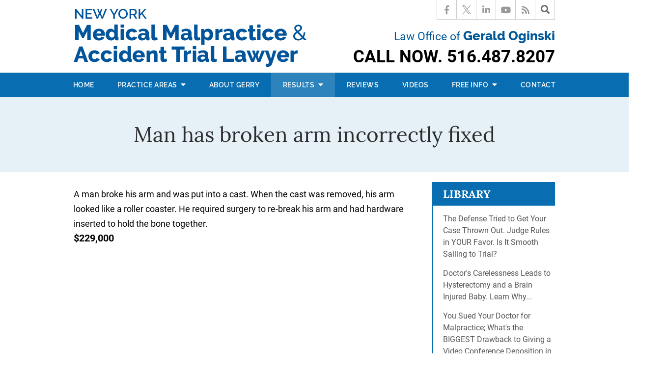

--- FILE ---
content_type: text/html;charset=utf-8
request_url: https://www.oginski-law.com/case_results/man-has-broken-arm-incorrectly-fixed.cfm
body_size: 29734
content:


<!--[if !IE]>
Client: The Law Office Of Gerald Oginski, LLC
Project: The Law Office Of Gerald Oginski, LLC
Project ID: 59
Server: 117-C
Time Session Started: 06:03:15 AM
Application Name: PROJECT-www.oginski-law.com
Referer URL: 
Page URL: https://www.oginski-law.com/case_results/man-has-broken-arm-incorrectly-fixed.cfm
Date/Time Page Requested: Thursday, January 15, 2026 06:03:23 AM
Hardware: desktop/laptop
Platform: mac
Browser: chrome 131.0.0.0
Version: 3
Frame Version: 4
Mobile Site: enabled
CRM: enabled
Layout: default
Page Type: detail
Section: caseresults
Category ID: 23
Page ID: 1785

Source IP: 44.209.33.81
<![endif]-->


<!doctype html>
<html class="project-59 mac webkit chrome chrome131 caseresults detail catid-23 pageid-1785 no-js" lang="en">

<head>

<meta charset="utf-8">


<title>Man has broken arm incorrectly fixed | The Law Office Of Gerald Oginski, LLC</title>


<meta name="description" content="One of the most common questions I get in my office is “How much is my case worth?”  Every case has a different value depending upon the type of injuries suffer">

<meta property="og:type" content="article">
<meta property="og:site_name" content="The Law Office Of Gerald Oginski, LLC">
<meta property="og:title" content="Man has broken arm incorrectly fixed">
<meta property="og:url" content="https://www.oginski-law.com/case_results/man-has-broken-arm-incorrectly-fixed.cfm">
<meta property="og:description" content="One of the most common questions I get in my office is “How much is my case worth?”  Every case has a different value depending upon the type of injuries suffer">
<meta property="og:image" content="https://www.oginski-law.com/includes/default/images/apple-touch-icon.png">

<meta name="twitter:card" content="summary_large_image">
<meta name="twitter:title" content="Man has broken arm incorrectly fixed">
<meta name="twitter:description" content="One of the most common questions I get in my office is “How much is my case worth?”  Every case has a different value depending upon the type of injuries suffer">
<meta name="twitter:image" content="https://www.oginski-law.com/includes/default/images/apple-touch-icon.png">


<meta name="sections" data-type="string" content="Medical Malpractice">

<link rel="canonical" href="https://www.oginski-law.com/case_results/man-has-broken-arm-incorrectly-fixed.cfm">

<link rel="alternate" type="application/rss+xml" href="/feed.xml" title="RSS">


<meta name="msvalidate.01" content="B7753523D41A7DDBA282191B4C39BF5B">
<meta name="verify-v1" content="TzCNp9lldRua8rKowcbvkUQROD8takn8i0oI0t8naCc=">



<meta name="viewport" content="width=device-width, initial-scale=1">
<link rel="shortcut icon" href="/includes/default/images/favicon.ico?v=4.0.206">
<link rel="apple-touch-icon" href="/includes/default/images/apple-touch-icon.png?v=4.0.206">


<link rel="dns-prefetch" href="https://ajax.googleapis.com">
<link rel="dns-prefetch" href="https://use.fontawesome.com">
<link rel="dns-prefetch" href="https://cdn.fosterwebmarketing.com">
<link rel="dns-prefetch" href="https://cdn.jsdelivr.net">

<link rel="prefetch" href="/includes/default/styles.css?v=4.0.206">
<link rel="prefetch" href="https://cdnjs.cloudflare.com/ajax/libs/slick-carousel/1.8.1/slick.min.js">

<link rel="preload" href="https://ajax.googleapis.com/ajax/libs/jquery/1.7.2/jquery.min.js" as="script">
<link rel="preload" href="https://cdn.fosterwebmarketing.com/js/plugins-1.2.5.min.js" as="script">
<link rel="preload" href="/includes/default/fonts/lora-v14-latin-regular.woff2" as="font" crossorigin>
<link rel="preload" href="/includes/default/fonts/lora-v14-latin-regular.woff" as="font" crossorigin>
<link rel="preload" href="/includes/default/fonts/lora-v14-latin-700.woff2" as="font" crossorigin>
<link rel="preload" href="/includes/default/fonts/lora-v14-latin-700.woff" as="font" crossorigin>
<link rel="preload" href="/includes/default/fonts/raleway-v14-latin-regular.woff2" as="font" crossorigin>
<link rel="preload" href="/includes/default/fonts/raleway-v14-latin-regular.woff" as="font" crossorigin>
<link rel="preload" href="/includes/default/fonts/raleway-v14-latin-500.woff2" as="font" crossorigin>
<link rel="preload" href="/includes/default/fonts/raleway-v14-latin-500.woff" as="font" crossorigin>
<link rel="preload" href="/includes/default/fonts/raleway-v14-latin-600.woff2" as="font" crossorigin>
<link rel="preload" href="/includes/default/fonts/raleway-v14-latin-600.woff" as="font" crossorigin>
<link rel="preload" href="/includes/default/fonts/raleway-v14-latin-700.woff2" as="font" crossorigin>
<link rel="preload" href="/includes/default/fonts/raleway-v14-latin-700.woff" as="font" crossorigin>
<link rel="preload" href="/includes/default/fonts/raleway-v14-latin-800.woff2" as="font" crossorigin>
<link rel="preload" href="/includes/default/fonts/raleway-v14-latin-800.woff" as="font" crossorigin>
<link rel="preload" href="/includes/default/fonts/fa-brands-400.woff2" as="font" crossorigin>
<link rel="preload" href="/includes/default/fonts/fa-solid-900.woff2" as="font" crossorigin>





<style>



.du-dropzone, .du-info {background: white;border-radius: 8px;line-height: 1.3;}.du-choosebtn {background: #ccdcff !important;color: #444 !important;border: 0 !important;border-radius: 4px !important;}.uploader__folder {display: none !important;}.du-files {list-style: none;margin: 0;padding: 0;}.du-files li {margin: 0;padding: 0;}.files-rules {font-size: 13px;font-weight: bold;padding: 16px 8px 8px;}.files-heading {line-height: 1.4;margin: 0 0 10px;}.file-item {background: #ccdcff;border-radius: 4px;color: #333;margin-bottom: 10px;padding: 6px 10px;}.file-item-size {float: right;}.file-disabled, .file-disabled:hover {opacity: .7;cursor: progress;}


.has-error label,
.has-error input,
.has-error select,
.has-error textarea,
.has-error .uploader {
	border-color: #c90808 !important;
}
.has-error label,
.has-error .form-label,
.has-error input,
.has-error input::placeholder,
.has-error select,
.has-error select option,
.has-error select:invalid option,
.has-error textarea,
.has-error textarea::placeholder,
.has-error .uploader {
	color: #c90808 !important;
}

#footer-fwm-branding {position: relative;}
#footer-fwm-branding img {position: relative; top: 4px;}
#footer-fwm-branding .spacer {display: inline-block; padding: 0 7px;}


.google-map { height:400px ; width:100% ; }
.offices.detail .google-map { margin-bottom:15px ; }
.google-map .fwm-info-window .inner { color:#333 ; display:-webkit-flex ; display:-moz-flex ; display:-ms-flex ; display:-o-flex ; display:flex ; justify-content:space-between ; line-height:1.35 ; text-align:left ; width:100% ; }
.google-map .fwm-info-window .name { font-size:14px ; font-weight:bold ; margin-bottom:3px ; }
.google-map .fwm-info-window .ratings-row { margin-top:3px ; }
.google-map .fwm-info-window .navigate { display:block ; margin-left:50px ; min-width:60px ; text-align:center ; text-decoration:none ; }
.google-map .fwm-info-window .navigate .icon { background-image: url('https://maps.gstatic.com/mapfiles/embed/images/entity11_hdpi.png') ; background-size:70px 210px ; display:inline-block ; height:22px ; width:20px ; }
.full-width-section.columns .container.columns-inner #copy .google-map img:not(.gs-image):not(.author-thumb), .full-width-section.columns .container.columns-inner #copy .google-map img:not(.gs-image):not(.author-thumb)[style*=height] { margin:0 !important ; max-width:none !important ; }


.location .thumb img {max-width:100% ;}



#copy table.myDSSlinks {background: #efefef;border: solid 1px #ccc;}
#copy table.myDSSlinks[align="center"] {margin:auto;}
#copy table.myDSSlinks td {padding: 10px 20px;}
#copy table.myDSSlinks td ul, #copy table.myDSSlinks td p {margin: 0 0 10px;padding: 0;}


.grecaptcha-badge { visibility:hidden }
.dss-form .recaptcha-footer { color:inherit ; font-size:13px ; opacity:.9 ; padding:15px 0 5px }
.dss-form .recaptcha-footer .inner-text { border-right:solid 1px #fff ; margin-right:2px ; padding-right:5px }
.dss-form .recaptcha-footer a { color:inherit ; font-weight:bold ; text-decoration:underline }


#recaptcha-div-0 {z-index: -100;}
#recaptcha-div-1 {z-index: -100;}
#recaptcha-div-2 {z-index: -100;}


.search-box .search-field-input, .search-box .st-default-search-input {background:#fff ;border:1px solid #A1A1A1 ;border-radius:3px ;box-shadow:inset 0 1px 1px rgba(0, 0, 0, .075) ;-webkit-box-sizing:content-box ;-moz-box-sizing:content-box ;box-sizing:content-box ;color:#555 ;display:inline-block ;font-size:18px ;font-weight:400 ;height:16px ;line-height:16px ;padding:12px 10px 10px ;-webkit-transition:border-color .15s ease-in-out, box-shadow .15s ease-in-out ;transition:border-color .15s ease-in-out, box-shadow .15s ease-in-out ;width:100% ;}.search-box .search-field-button, .search-box .button {font-size:18px ;margin-left:10px ;max-width:120px ;padding:0 ;width:80px ;}



.mce-toc ul > li > ul {margin-top: 15px; margin-bottom: 15px;}

#copy .mce-toc{background:#efefef;border:1px solid #ccc;margin-bottom:30px;padding:30px}#copy .mce-toc h2{margin:0 0 20px}#copy .mce-toc ul{margin:10px 0;padding-left:40px}#copy .mce-toc ul li{margin-bottom:5px}#copy .mce-toc ul ul{margin:5px 0;padding-left:30px}#copy .mce-toc ul ul li{margin-bottom:5px}

blockquote{background:#efefef;border-left:solid 5px #ccc;margin:0 0 30px 30px;padding:20px 10px 20px 30px}@media(max-width:600px){blockquote{margin-left:10px}}



</style>

    <style>.container,.padded-container{margin:auto}@media (max-width:559px){.container,.padded-container{width:90%}}@media (min-width:560px){.container,.padded-container{width:520px}}@media (min-width:700px){.container,.padded-container{width:640px}}@media (min-width:860px){.container,.padded-container{width:780px}}@media (min-width:1080px){.container,.padded-container{width:980px}}@media (min-width:1320px){.container,.padded-container{width:1200px}}.padded-container{padding-bottom:50px;padding-top:50px}.padded-container>.heading,.padded-container>h1,.padded-container>h2,.padded-container>h3,.padded-container>h4,.padded-container>h5{margin-top:0}body{box-sizing:border-box;font-family:Roboto,sans-serif;font-size:18px;font-weight:400;line-height:1.7em}@media (max-width:699px){body{font-weight:300}}body.no-scroll{overflow:hidden}body *,body :after,body :before{box-sizing:border-box}body #copy .dss-content>h1:first-child,body #copy .dss-content>h2:first-child,body #copy .dss-content>h3:first-child,body #copy .pagedescription>h1:first-child,body #copy .pagedescription>h2:first-child,body #copy .pagedescription>h3:first-child,body #copy .summary>h1:first-child,body #copy .summary>h2:first-child,body #copy .summary>h3:first-child{margin-top:0}body h1{font-size:34px;line-height:44px}@media screen and (min-width:520px){body h1{font-size:calc(27.88235px + 1.17647vw)}}@media screen and (min-width:1200px){body h1{font-size:42px}}@media screen and (min-width:520px){body h1{line-height:calc(37.88235px + 1.17647vw)}}@media screen and (min-width:1200px){body h1{line-height:52px}}body h2{font-size:30px;line-height:40px}@media screen and (min-width:520px){body h2{font-size:calc(25.41176px + .88235vw)}}@media screen and (min-width:1200px){body h2{font-size:36px}}@media screen and (min-width:520px){body h2{line-height:calc(35.41176px + .88235vw)}}@media screen and (min-width:1200px){body h2{line-height:46px}}body h3{font-size:26px;line-height:36px}@media screen and (min-width:520px){body h3{font-size:calc(19.88235px + 1.17647vw)}}@media screen and (min-width:1200px){body h3{font-size:34px}}@media screen and (min-width:520px){body h3{line-height:calc(29.88235px + 1.17647vw)}}@media screen and (min-width:1200px){body h3{line-height:44px}}body h4,body h5,body h6{font-size:24px;line-height:34px}@media screen and (min-width:520px){body h4,body h5,body h6{font-size:calc(17.88235px + 1.17647vw)}}@media screen and (min-width:1200px){body h4,body h5,body h6{font-size:32px}}@media screen and (min-width:520px){body h4,body h5,body h6{line-height:calc(27.88235px + 1.17647vw)}}@media screen and (min-width:1200px){body h4,body h5,body h6{line-height:42px}}body h1,body h2,body h3,body h4,body h5,body h6{font-family:Lora,serif;font-weight:400;margin:40px 0 15px}body p{margin:0 0 30px}body ol,body ul{list-style-position:outside;margin-bottom:30px;padding-left:20px}body ol li,body ul li{margin-bottom:15px}body ol li:last-of-type,body ul li:last-of-type{margin-bottom:0}body :focus{outline:none}body b,body strong{font-weight:700}body #exposeMask{width:100%!important}.button{background:#ffd123;border:none;border-radius:5px;color:#1b1b1b;display:inline-block;padding:5px 20px;text-align:center;text-decoration:none}.button:hover{background:#efbd00}.button.ghost{background:none transparent;border:1px solid #fff;width:27.4%}.button.ghost:hover{background:#fff;color:#ffd123}.slick-dots .slick-active button a{color:#ffd123!important}.remove-bullets{list-style-type:none;margin:0;padding:0}.no-select{user-select:none;-webkit-touch-callout:none;-webkit-user-select:none;-khtml-user-select:none;-moz-user-select:none;-ms-user-select:none;-webkit-tap-highlight-color:transparent}.lightbox{background:transparent;display:block;height:100%;opacity:0;position:fixed;top:0;left:0;text-align:center;transition:.35s;visibility:hidden;width:100%;z-index:999}.lightbox .video{display:none;max-width:1024px;position:absolute;top:50%;left:50%;transform:translate(-50%,-50%);width:100%}@media (max-width:950px){.lightbox .video{max-width:80%}}@media (max-width:599px){.lightbox .video{max-width:90%}}@media (max-width:1079px) AND (orientation:landscape){.lightbox .video{top:60%;max-width:70%}}.lightbox .video .video-wrapper{display:block;height:0;margin:0 auto 20px;max-width:1024px;padding-bottom:56.25%;position:relative;width:100%}.lightbox .video .video-wrapper iframe{border:2px solid #fff;height:100%;left:0;position:absolute;top:0;width:100%}.lightbox .video .video-wrapper .close{background:#086eb1;border:2px solid #ddd;border-radius:50%;box-shadow:1px 1px 2px rgba(0,0,0,.8);color:#ddd;cursor:pointer;display:none;font-size:26px;font-weight:700;line-height:30px;height:40px;position:absolute;top:-18px;right:-18px;text-shadow:1px 1px 2px rgba(0,0,0,.8);width:40px;z-index:1000}@media (max-width:400px){.lightbox .video .video-wrapper .close{top:-24px;right:-12px}}.lightbox .video .video-wrapper .close:hover{background:#097dc9;color:#fff;border-color:#fff}.lightbox.visible{background:rgba(0,0,0,.8);opacity:1;transition:.35s;visibility:visible}.lightbox.visible .video{display:block;transform:translate(-50%,-50%)}.lightbox.visible .video .video-wrapper .close{display:block}.slick-dots li.slick-active button a{color:#ffd123}.slick-dots li button{padding:0}html.mobile-open,html.mobile-open body{overflow:hidden;max-width:100%;width:100%}@media (max-width:500px){.main-container{overflow-x:hidden}}@media (max-width:859px){.main-container #copy img{max-width:100%!important}}@media (max-width:500px){.main-container #copy img{clear:both!important;float:none!important;margin:10px auto!important}}@media (max-width:859px){#top-header.top-header-1{height:auto;overflow:hidden}}@media (max-width:400px){#top-header.top-header-1{height:74px}}#top-header.top-header-1 .inner{position:relative;z-index:100}#top-header.top-header-1 .inner .branding{background:#fff}#top-header.top-header-1 .inner .branding .container{align-items:center;display:flex;justify-content:space-between;position:relative}#top-header.top-header-1 .inner .branding .container .logo{margin:18px 0 8px;max-width:55%;transition:.8s}@media (max-width:1079px){#top-header.top-header-1 .inner .branding .container .logo{max-width:34%}}@media (max-width:859px){#top-header.top-header-1 .inner .branding .container .logo{margin:15px 0;transition:0s}}@media (max-width:590px){#top-header.top-header-1 .inner .branding .container .logo{max-width:55%}}@media (max-width:859px) AND (orientation:landscape){#top-header.top-header-1 .inner .branding .container .logo{max-width:34%}}#top-header.top-header-1 .inner .branding .container .logo .logo-link{display:block;line-height:1em}#top-header.top-header-1 .inner .branding .container .logo .logo-link .logo-img{height:auto;max-width:100%}#top-header.top-header-1 .inner .branding .container .social-search{border-bottom:1px solid #ccc;border-left:1px solid #ccc;display:flex;height:40px;list-style:none;margin:0;padding:0;position:absolute;top:0;right:0}@media (max-width:1079px){#top-header.top-header-1 .inner .branding .container .social-search{display:none}}#top-header.top-header-1 .inner .branding .container .social-search .button{border-radius:0}@media (max-width:859px){#top-header.top-header-1 .inner .branding .container .social-search .button{display:none}}#top-header.top-header-1 .inner .branding .container .social-search .icon{align-items:center;border-right:1px solid #ccc;color:#999;display:flex;justify-content:center;height:40px;text-decoration:none;width:40px}#top-header.top-header-1 .inner .branding .container .social-search .icon svg{fill:#999;width:18px}#top-header.top-header-1 .inner .branding .container .social-search .icon:hover{color:#fff}#top-header.top-header-1 .inner .branding .container .social-search .icon:hover svg{fill:#fff}#top-header.top-header-1 .inner .branding .container .social-search .icon:hover.facebook{background:#4267b2}#top-header.top-header-1 .inner .branding .container .social-search .icon:hover.linkedin{background:#0077b5}#top-header.top-header-1 .inner .branding .container .social-search .icon:hover.twitter{background:#000}#top-header.top-header-1 .inner .branding .container .social-search .icon:hover.googleplus{background:#de5347}#top-header.top-header-1 .inner .branding .container .social-search .icon:hover.youtube{background:red}#top-header.top-header-1 .inner .branding .container .social-search .icon:hover.pinterest{background:#bd081b}#top-header.top-header-1 .inner .branding .container .social-search .icon:hover.rss{background:#f18f34}#top-header.top-header-1 .inner .branding .container .social-search .search-box .st-default-search-input{background:transparent;border:none;position:absolute;top:0;right:40px;height:40px;padding:0;overflow:hidden;opacity:0;transition:width .15s ease;width:0}#top-header.top-header-1 .inner .branding .container .social-search .search-box .st-default-search-input:focus{border:none;outline:0}#top-header.top-header-1 .inner .branding .container .social-search .search-box .button{background:none;border-radius:0;border:none;border-right:1px solid #ccc;color:#666;height:40px;margin-left:0;padding:0;width:40px}#top-header.top-header-1 .inner .branding .container .social-search .search-box .button:hover{cursor:pointer}#top-header.top-header-1 .inner .branding .container .social-search .search-box .st-default-search-input:focus,#top-header.top-header-1 .inner .branding .container .social-search .search-box:hover input{background:#fff;border-bottom:1px solid #ccc;border-left:1px solid #ccc;opacity:1;padding-left:10px;width:180%}#top-header.top-header-1 .inner .branding .container .social-search .search-box .st-default-search-input:focus+.button,#top-header.top-header-1 .inner .branding .container .social-search .search-box:hover input+.button{background:#086eb1;color:#fff}#top-header.top-header-1 .inner .branding .container .contact-info{margin:52px 0 0;text-align:right}@media (max-width:1079px){#top-header.top-header-1 .inner .branding .container .contact-info{margin:5px 0}}#top-header.top-header-1 .inner .branding .container .contact-info .office{color:#005898;font-size:16px;line-height:20px}@media screen and (min-width:520px){#top-header.top-header-1 .inner .branding .container .contact-info .office{font-size:calc(10.64706px + 1.02941vw)}}@media screen and (min-width:1200px){#top-header.top-header-1 .inner .branding .container .contact-info .office{font-size:23px}}@media screen and (min-width:520px){#top-header.top-header-1 .inner .branding .container .contact-info .office{line-height:calc(13.88235px + 1.17647vw)}}@media screen and (min-width:1200px){#top-header.top-header-1 .inner .branding .container .contact-info .office{line-height:28px}}@media (max-width:859px){#top-header.top-header-1 .inner .branding .container .contact-info .office{display:none}}#top-header.top-header-1 .inner .branding .container .contact-info .office span{font-family:Raleway,sans-serif;font-weight:800;font-size:19px;line-height:24px}@media screen and (min-width:520px){#top-header.top-header-1 .inner .branding .container .contact-info .office span{font-size:calc(13.64706px + 1.02941vw)}}@media screen and (min-width:1200px){#top-header.top-header-1 .inner .branding .container .contact-info .office span{font-size:26px}}@media screen and (min-width:520px){#top-header.top-header-1 .inner .branding .container .contact-info .office span{line-height:calc(20.94118px + .58824vw)}}@media screen and (min-width:1200px){#top-header.top-header-1 .inner .branding .container .contact-info .office span{line-height:28px}}#top-header.top-header-1 .inner .branding .container .contact-info .phone{color:#000;font-weight:700;margin:5px 0;transition:.8s;font-size:15px;line-height:24px}@media screen and (min-width:520px){#top-header.top-header-1 .inner .branding .container .contact-info .phone{font-size:calc(-.29412px + 2.94118vw)}}@media screen and (min-width:1200px){#top-header.top-header-1 .inner .branding .container .contact-info .phone{font-size:35px}}@media screen and (min-width:520px){#top-header.top-header-1 .inner .branding .container .contact-info .phone{line-height:calc(9.47059px + 2.79412vw)}}@media screen and (min-width:1200px){#top-header.top-header-1 .inner .branding .container .contact-info .phone{line-height:43px}}@media (max-width:1079px){#top-header.top-header-1 .inner .branding .container .contact-info .phone{line-height:1.5em;margin:0}}@media (max-width:859px){#top-header.top-header-1 .inner .branding .container .contact-info .phone{display:none}}#top-header.top-header-1 .inner .branding .container .contact-info .phone a{color:#086eb1;text-decoration:none}#top-header.top-header-1 .inner .branding .container .contact-info .phone .label{text-transform:uppercase}@media (max-width:559px){#top-header.top-header-1 .inner .branding .container .contact-info .phone .label{display:block}}#top-header.top-header-1 .inner .branding .container .mobile-icons{align-items:center;display:none;position:relative;z-index:101}@media (max-width:859px){#top-header.top-header-1 .inner .branding .container .mobile-icons{display:flex}}#top-header.top-header-1 .inner .branding .container .mobile-icons .mobile-phone{color:#086eb1;font-size:31px;top:-2px}#top-header.top-header-1 .inner .branding .container .mobile-icons .mobile-menu,#top-header.top-header-1 .inner .branding .container .mobile-icons .mobile-phone{user-select:none;-webkit-touch-callout:none;-webkit-user-select:none;-khtml-user-select:none;-moz-user-select:none;-ms-user-select:none;-webkit-tap-highlight-color:transparent;position:relative}#top-header.top-header-1 .inner .branding .container .mobile-icons .mobile-menu{cursor:pointer;margin-left:15px;padding:10px;top:1px;transition:all .3s ease}#top-header.top-header-1 .inner .branding .container .mobile-icons .mobile-menu .icon-bar{background:#086eb1;display:block;height:3px;margin:0 0 5px;transition:all .4s ease;width:25px}#top-header.top-header-1 .inner .branding .container .mobile-icons .mobile-menu.mobile-open .icon-bar{margin:0 0 5px}#top-header.top-header-1 .inner .branding .container .mobile-icons .mobile-menu.mobile-open .icon-bar:first-child{transform:rotate(45deg);transform-origin:2px}#top-header.top-header-1 .inner .branding .container .mobile-icons .mobile-menu.mobile-open .icon-bar:nth-child(2){opacity:0}#top-header.top-header-1 .inner .branding .container .mobile-icons .mobile-menu.mobile-open .icon-bar:nth-child(3){transform:rotate(-45deg);transform-origin:0}#top-header.top-header-1 .inner #nav{background:#086eb1;position:relative}@media (max-width:859px){#top-header.top-header-1 .inner #nav{background:#086eb1;display:block;height:100vh;margin:0;max-width:100%;overflow:scroll;padding:0;position:absolute;right:-100%;transition:right .4s linear;width:100%;-webkit-overflow-scrolling:touch}}@media (max-width:859px){#top-header.top-header-1 .inner #nav .container{width:100%}}@media (max-width:1079px){#top-header.top-header-1 .inner #nav .hide{display:none}}@media (max-width:859px){#top-header.top-header-1 .inner #nav .hide{display:inline}}#top-header.top-header-1 .inner #nav .sticky-logo{display:none;flex-shrink:0;line-height:0;margin-right:20px}#top-header.top-header-1 .inner #nav .sticky-logo img{height:39px;margin:2px 0;max-width:100%}#top-header.top-header-1 .inner #nav .nav-list{list-style:none;margin:0 -25px;padding:0}@media (max-width:859px){#top-header.top-header-1 .inner #nav .nav-list{margin:0 auto;max-width:98%;max-width:100%;padding-bottom:200px}}#top-header.top-header-1 .inner #nav .nav-list>li{display:table-cell;margin:0;text-align:center;width:1%}@media (max-width:859px){#top-header.top-header-1 .inner #nav .nav-list>li{border-bottom:1px solid hsla(0,0%,100%,.2);display:block;text-align:left;width:auto}}@media (max-width:859px){#top-header.top-header-1 .inner #nav .nav-list>li:first-of-type{border-top:1px solid hsla(0,0%,100%,.2)}}#top-header.top-header-1 .inner #nav .nav-list>li a{color:#fff;display:block;font-family:Raleway,sans-serif;font-size:17px;font-weight:600;letter-spacing:.5px;padding:10px 0;text-decoration:none;text-transform:uppercase;white-space:nowrap}@media (max-width:1319px){#top-header.top-header-1 .inner #nav .nav-list>li a{font-size:14px}}@media (max-width:1079px){#top-header.top-header-1 .inner #nav .nav-list>li a{font-size:12px}}@media (max-width:859px){#top-header.top-header-1 .inner #nav .nav-list>li a{font-size:16px;padding:13px 20px;width:auto}}#top-header.top-header-1 .inner #nav .nav-list>li.dropdown{position:relative}@media (max-width:859px){#top-header.top-header-1 .inner #nav .nav-list>li.dropdown>a{width:100%}}#top-header.top-header-1 .inner #nav .nav-list>li.dropdown .caret{cursor:pointer;font-size:16px;margin-left:4px}@media (max-width:859px){#top-header.top-header-1 .inner #nav .nav-list>li.dropdown .caret{display:none}}#top-header.top-header-1 .inner #nav .nav-list>li.dropdown .caret.mobile{border-left:1px solid hsla(0,0%,86.7%,.2);color:#fff;display:none;font-size:20px;text-align:center;width:40%}@media (max-width:859px){#top-header.top-header-1 .inner #nav .nav-list>li.dropdown .caret.mobile{user-select:none;-webkit-touch-callout:none;-webkit-user-select:none;-khtml-user-select:none;-moz-user-select:none;-ms-user-select:none;-webkit-tap-highlight-color:transparent;display:inline-block}}#top-header.top-header-1 .inner #nav .nav-list>li.dropdown .dropdown-menu{display:none;list-style:none;margin:0;min-width:250px;padding:0;position:absolute;top:100%;left:0}#top-header.top-header-1 .inner #nav .nav-list>li.dropdown .dropdown-menu.practiceareas{min-width:340px}@media (max-width:859px){#top-header.top-header-1 .inner #nav .nav-list>li.dropdown .dropdown-menu.practiceareas{min-width:auto}}@media (max-width:859px){#top-header.top-header-1 .inner #nav .nav-list>li.dropdown .dropdown-menu{display:block;overflow:hidden;max-height:0;min-width:auto;position:relative;transition:all .3s ease-in-out;width:100%}}#top-header.top-header-1 .inner #nav .nav-list>li.dropdown .dropdown-menu li{margin:0;text-align:left}@media (max-width:859px){#top-header.top-header-1 .inner #nav .nav-list>li.dropdown .dropdown-menu li{background:#388ac0}}#top-header.top-header-1 .inner #nav .nav-list>li.dropdown .dropdown-menu li a{font-weight:400;padding:8px 25px;text-transform:capitalize;white-space:normal}#top-header.top-header-1 .inner #nav .nav-list>li.dropdown .dropdown-menu li a:hover{background:#0977c0}#top-header.top-header-1 .inner #nav .nav-list>li.dropdown .dropdown-menu li.divider{background:hsla(0,0%,100%,.07);height:1px}@media (max-width:859px){#top-header.top-header-1 .inner #nav .nav-list>li.dropdown .dropdown-menu li.divider{display:none}}#top-header.top-header-1 .inner #nav .nav-list>li.dropdown .dropdown-menu li.parent{position:relative}@media (max-width:859px){#top-header.top-header-1 .inner #nav .nav-list>li.dropdown .dropdown-menu li.parent{align-items:center;display:flex;flex-wrap:wrap}}#top-header.top-header-1 .inner #nav .nav-list>li.dropdown .dropdown-menu li.parent>a{position:relative}#top-header.top-header-1 .inner #nav .nav-list>li.dropdown .dropdown-menu li.parent>a .fa-caret-right{font-size:140%;height:30px;position:absolute;right:15px;top:calc(50% - 15px)}@media (max-width:859px){#top-header.top-header-1 .inner #nav .nav-list>li.dropdown .dropdown-menu li.parent>a .fa-caret-right{display:none}}#top-header.top-header-1 .inner #nav .nav-list>li.dropdown .dropdown-menu li.parent .subnav-child{background:#388ac0;list-style:none;margin:0;min-width:250px;opacity:0;padding:0;position:absolute;left:0;top:0;z-index:-1}@media (max-width:859px){#top-header.top-header-1 .inner #nav .nav-list>li.dropdown .dropdown-menu li.parent .subnav-child{background:#388ac0;display:block;opacity:1;overflow:hidden;max-height:0;min-width:auto;position:relative;left:0;transition:all .3s ease-in-out;width:100%}}#top-header.top-header-1 .inner #nav .nav-list>li.dropdown .dropdown-menu li.parent .subnav-child .child a{white-space:nowrap}@media (max-width:859px){#top-header.top-header-1 .inner #nav .nav-list>li.dropdown .dropdown-menu li.parent .subnav-child .child{background:#5fa1cd}#top-header.top-header-1 .inner #nav .nav-list>li.dropdown .dropdown-menu li.parent .subnav-child .child a{padding:13px 25px 13px 70px;white-space:normal}}@media (max-width:859px){#top-header.top-header-1 .inner #nav .nav-list>li.dropdown .dropdown-menu li.parent.open .subnav-child{max-height:900vh;opacity:1;z-index:1}}#top-header.top-header-1 .inner #nav .nav-list>li.dropdown .dropdown-menu li.parent:hover{background:#388ac0}#top-header.top-header-1 .inner #nav .nav-list>li.dropdown .dropdown-menu li.parent:hover .subnav-child{background:#388ac0;left:100%;opacity:1;z-index:1}@media (max-width:859px){#top-header.top-header-1 .inner #nav .nav-list>li.dropdown .dropdown-menu li.parent:hover .subnav-child{left:0}}#top-header.top-header-1 .inner #nav .nav-list>li.dropdown .dropdown-menu li.parent:hover .subnav-child:hover,#top-header.top-header-1 .inner #nav .nav-list>li.dropdown .dropdown-menu li.parent:hover .subnav-child:hover li a{z-index:2}#top-header.top-header-1 .inner #nav .nav-list>li.dropdown .dropdown-menu li.parent:hover .subnav-child:hover li a:hover{background:#4b96c6}@media (min-width:860px){#top-header.top-header-1 .inner #nav .nav-list>li.dropdown:hover .dropdown-menu{background:#2d84bd;display:block}#top-header.top-header-1 .inner #nav .nav-list>li.dropdown:hover .dropdown-menu li a:hover{background:#388ac0}}@media (min-width:860px) and (max-width:859px){#top-header.top-header-1 .inner #nav .nav-list>li.dropdown:hover .dropdown-menu{max-height:900vh}}#top-header.top-header-1 .inner #nav .nav-list>li.dropdown.open{background:#388ac0}@media (max-width:859px){#top-header.top-header-1 .inner #nav .nav-list>li.dropdown.open .dropdown-menu{background:#388ac0;display:block;max-height:900vh}#top-header.top-header-1 .inner #nav .nav-list>li.dropdown.open .dropdown-menu li a:hover{background:#388ac0}}@media (min-width:860px){#top-header.top-header-1 .inner #nav .nav-list>li:hover>a{background:#2d84bd}}#top-header.top-header-1 .inner #nav .nav-list>li.active>a{background:#2d84bd}@media (max-width:859px){#top-header.top-header-1 .inner #nav.mobile-open{right:0}#top-header.top-header-1 .inner #nav.mobile-open .nav-list>li{border-color:hsla(0,0%,86.7%,.2);width:100%}#top-header.top-header-1 .inner #nav.mobile-open .nav-list>li a{padding:13px 20px}#top-header.top-header-1 .inner #nav.mobile-open .nav-list>li.dropdown a{display:inline-block;width:70%}#top-header.top-header-1 .inner #nav.mobile-open .nav-list>li.dropdown .caret.mobile{user-select:none;-webkit-touch-callout:none;-webkit-user-select:none;-khtml-user-select:none;-moz-user-select:none;-ms-user-select:none;-webkit-tap-highlight-color:transparent;display:inline-block;margin:0;padding:5px 0;width:28%}#top-header.top-header-1 .inner #nav.mobile-open .nav-list>li.dropdown .caret.mobile .fas{transition:.6s}#top-header.top-header-1 .inner #nav.mobile-open .nav-list>li.dropdown .dropdown-menu li{border-top:1px solid hsla(0,0%,86.7%,.2)}#top-header.top-header-1 .inner #nav.mobile-open .nav-list>li.dropdown .dropdown-menu li a{font-size:16px;padding:13px 25px 13px 40px;width:100%}#top-header.top-header-1 .inner #nav.mobile-open .nav-list>li.dropdown .dropdown-menu li:first-of-type{border-top-color:#2d84bd}#top-header.top-header-1 .inner #nav.mobile-open .nav-list>li.dropdown .dropdown-menu li.parent>a{width:70%}#top-header.top-header-1 .inner #nav.mobile-open .nav-list>li.dropdown .dropdown-menu li.parent.open>.caret.mobile{user-select:none;-webkit-touch-callout:none;-webkit-user-select:none;-khtml-user-select:none;-moz-user-select:none;-ms-user-select:none;-webkit-tap-highlight-color:transparent}#top-header.top-header-1 .inner #nav.mobile-open .nav-list>li.dropdown .dropdown-menu li.parent.open>.caret.mobile .fas{transform:rotate(90deg)}#top-header.top-header-1 .inner #nav.mobile-open .nav-list>li.dropdown.active,#top-header.top-header-1 .inner #nav.mobile-open .nav-list>li.dropdown.active.open,#top-header.top-header-1 .inner #nav.mobile-open .nav-list>li.dropdown.active.open>a,#top-header.top-header-1 .inner #nav.mobile-open .nav-list>li.dropdown.open,#top-header.top-header-1 .inner #nav.mobile-open .nav-list>li.dropdown.open>a{background:#2d84bd}#top-header.top-header-1 .inner #nav.mobile-open .nav-list>li.dropdown.open>.caret.mobile .fas{transform:rotate(180deg)}}@media not print{#top-header.top-header-1 .inner.sticky-nav{opacity:0;position:fixed;top:-50px;transition:top .5s ease-in-out;width:100%}}#top-header.top-header-1 .inner.sticky-nav .branding{display:none}@media (max-width:859px){#top-header.top-header-1 .inner.sticky-nav .branding{display:block}}#top-header.top-header-1 .inner.sticky-nav #nav .container{display:flex}#top-header.top-header-1 .inner.sticky-nav #nav .sticky-logo{display:block}@media (max-width:1079px){#top-header.top-header-1 .inner.sticky-nav #nav .sticky-logo{display:none}}#top-header.top-header-1 .inner.sticky-nav #nav .nav-list{flex-grow:1;margin:0 auto}@media (min-width:860px){#top-header.top-header-1 .inner.sticky-nav #nav .nav-list>li a{font-size:13px;padding:5px 0 7px}}#top-header.top-header-1 .inner.sticky-nav #nav .nav-list>li.dropdown-menu li a{padding:8px 15px}#top-header.top-header-1 .inner.sticky-nav.sticky-in{opacity:1;top:0;transition:.5s}@media not print{#top-header.top-header-1 .inner.sticky-nav.sticky-in{box-shadow:0 3px 3px rgba(0,0,0,.3)}}#top-header.top-header-1 .inner.mobile-open{background:none;height:100vh;overflow:scroll;position:fixed;top:0;left:0;width:100%;-webkit-overflow-scrolling:touch;z-index:100}.panel:nth-of-type(2n){background:rgba(8,110,177,.1)}.panel h2.heading{font-size:34px;line-height:44px;font-family:Raleway,sans-serif;font-weight:400;margin-bottom:50px;text-align:center}@media screen and (min-width:520px){.panel h2.heading{font-size:calc(27.88235px + 1.17647vw)}}@media screen and (min-width:1200px){.panel h2.heading{font-size:42px}}@media screen and (min-width:520px){.panel h2.heading{line-height:calc(30.23529px + 2.64706vw)}}@media screen and (min-width:1200px){.panel h2.heading{line-height:62px}}.panel h2.heading>a{text-decoration:none}.panel h2.heading+.intro{margin-top:-20px}.panel .footer .button{padding:10px 40px}#main-header.option-1{background:#7aa4b9 url(/includes/default/images/background.jpg?v=1.4) 50% 0 no-repeat;background-size:cover;position:relative;overflow:hidden}@media (max-width:859px){#main-header.option-1{background-position:35% 0}}@media (max-width:699px){#main-header.option-1{background-position:24% 0}}@media (max-width:490px){#main-header.option-1{background-position:32% 0}}#main-header.option-1 .padded-container{align-items:flex-end;display:flex;height:600px;padding:50px 0 36px;position:relative;z-index:2}@media (min-width:1320px){#main-header.option-1 .padded-container{max-width:1600px;width:100%}}@media (max-width:1079px){#main-header.option-1 .padded-container{padding:50px 0 15px}}@media (max-width:859px){#main-header.option-1 .padded-container{height:510px}}#main-header.option-1 .padded-container .content{text-align:left;margin-left:18%;width:45%}@media (max-width:1450px){#main-header.option-1 .padded-container .content{margin-left:8%}}@media (max-width:1319px){#main-header.option-1 .padded-container .content{margin-left:0;width:58%}}@media (max-width:1079px){#main-header.option-1 .padded-container .content{align-items:flex-start;display:flex;flex-direction:column;width:49%}}@media (max-width:859px){#main-header.option-1 .padded-container .content{width:60%}}@media (max-width:699px){#main-header.option-1 .padded-container .content{display:block;width:100%}}#main-header.option-1 .padded-container .content .attorney{color:#fff;font-family:Raleway,sans-serif;font-weight:700;font-size:22px;line-height:28px;margin-bottom:25px;text-shadow:2px 2px 15px #000}@media screen and (min-width:520px){#main-header.option-1 .padded-container .content .attorney{font-size:calc(9.76471px + 2.35294vw)}}@media screen and (min-width:1200px){#main-header.option-1 .padded-container .content .attorney{font-size:38px}}@media screen and (min-width:520px){#main-header.option-1 .padded-container .content .attorney{line-height:calc(21.88235px + 1.17647vw)}}@media screen and (min-width:1200px){#main-header.option-1 .padded-container .content .attorney{line-height:36px}}@media (max-width:1079px){#main-header.option-1 .padded-container .content .attorney{margin-bottom:5px}}#main-header.option-1 .padded-container .content .attorney .title{font-size:28px;font-weight:500}@media (max-width:1079px){#main-header.option-1 .padded-container .content .attorney .title{font-size:20px}}@media (max-width:859px){#main-header.option-1 .padded-container .content .attorney .title{font-size:18px}}@media (max-width:358px){#main-header.option-1 .padded-container .content .attorney .title{font-size:16px}}#main-header.option-1 .padded-container .content .button{font-family:Raleway,sans-serif;font-weight:600;padding:14px 20px;width:50%}@media (max-width:1510px){#main-header.option-1 .padded-container .content .button{font-size:17px}}@media (max-width:1440px){#main-header.option-1 .padded-container .content .button{font-size:19px;padding:14px 30px}}@media (max-width:1079px){#main-header.option-1 .padded-container .content .button{line-height:24px;margin-top:10px;width:100%}}@media (max-width:859px){#main-header.option-1 .padded-container .content .button{font-size:17px}}@media (max-width:490px){#main-header.option-1 .padded-container .content .button{padding:10px 20px}}@media (max-width:350px){#main-header.option-1 .padded-container .content .button{font-size:15px}}#main-header.option-1 .padded-container .content .button.ghost{background:none transparent;color:#fff;margin-right:16px;width:46%}@media (max-width:1079px){#main-header.option-1 .padded-container .content .button.ghost{margin-right:0;width:100%}}#main-header.option-1 .padded-container .content .button.ghost:hover{background:#fff;color:#086eb1}#main-header.option-1 .padded-container .video-strip{background:#1b1b1b;height:100%;position:absolute;top:0;right:0;width:33.5%}@media (max-width:1450px){#main-header.option-1 .padded-container .video-strip{width:39%}}@media (max-width:1079px){#main-header.option-1 .padded-container .video-strip{width:49%}}@media (max-width:859px){#main-header.option-1 .padded-container .video-strip{width:34%}}@media (max-width:699px){#main-header.option-1 .padded-container .video-strip{display:none}}#main-header.option-1 .padded-container .video-strip .pane a{align-items:center;border-bottom:1px solid hsla(0,0%,100%,.3);cursor:pointer;display:flex;padding:13.5px 17px}#main-header.option-1 .padded-container .video-strip .pane a .thumb{height:122px;flex-shrink:0;margin-right:40px;width:auto}@media (max-width:1319px){#main-header.option-1 .padded-container .video-strip .pane a .thumb{height:80px}}@media (max-width:859px){#main-header.option-1 .padded-container .video-strip .pane a .thumb{height:100px}}#main-header.option-1 .padded-container .video-strip .pane a .title{color:#fff;font-family:Roboto,sans-serif;font-size:18px;font-weight:400;line-height:28px}@media (max-width:1319px){#main-header.option-1 .padded-container .video-strip .pane a .title{line-height:26px}}@media (max-width:859px){#main-header.option-1 .padded-container .video-strip .pane a .title{display:none}}#main-header.option-1 .padded-container .video-strip .pane a .title .watch{color:#ffd123;display:block;font-family:Raleway,sans-serif;font-size:14px;margin-top:12px;text-transform:uppercase}#main-header.option-1 .padded-container .video-strip .pane a:last-of-type a{border:none}</style>



<script>
/* Modernizr 2.8.3 (Custom Build) | MIT & BSD * Build: http://modernizr.com/download/#-localstorage-sessionstorage-cssclasses */;window.Modernizr=function(a,b,c){function u(a){j.cssText=a}function v(a,b){return u(prefixes.join(a+";")+(b||""))}function w(a,b){return typeof a===b}function x(a,b){return!!~(""+a).indexOf(b)}function y(a,b,d){for(var e in a){var f=b[a[e]];if(f!==c)return d===!1?a[e]:w(f,"function")?f.bind(d||b):f}return!1}var d="2.8.3",e={},f=!0,g=b.documentElement,h="modernizr",i=b.createElement(h),j=i.style,k,l={}.toString,m={},n={},o={},p=[],q=p.slice,r,s={}.hasOwnProperty,t;!w(s,"undefined")&&!w(s.call,"undefined")?t=function(a,b){return s.call(a,b)}:t=function(a,b){return b in a&&w(a.constructor.prototype[b],"undefined")},Function.prototype.bind||(Function.prototype.bind=function(b){var c=this;if(typeof c!="function")throw new TypeError;var d=q.call(arguments,1),e=function(){if(this instanceof e){var a=function(){};a.prototype=c.prototype;var f=new a,g=c.apply(f,d.concat(q.call(arguments)));return Object(g)===g?g:f}return c.apply(b,d.concat(q.call(arguments)))};return e}),m.localstorage=function(){try{return localStorage.setItem(h,h),localStorage.removeItem(h),!0}catch(a){return!1}},m.sessionstorage=function(){try{return sessionStorage.setItem(h,h),sessionStorage.removeItem(h),!0}catch(a){return!1}};for(var z in m)t(m,z)&&(r=z.toLowerCase(),e[r]=m[z](),p.push((e[r]?"":"no-")+r));return e.addTest=function(a,b){if(typeof a=="object")for(var d in a)t(a,d)&&e.addTest(d,a[d]);else{a=a.toLowerCase();if(e[a]!==c)return e;b=typeof b=="function"?b():b,typeof f!="undefined"&&f&&(g.className+=" "+(b?"":"no-")+a),e[a]=b}return e},u(""),i=k=null,e._version=d,g.className=g.className.replace(/(^|\s)no-js(\s|$)/,"$1$2")+(f?" js "+p.join(" "):""),e}(this,this.document);

</script>



<script>(function(w,d,s,l,i){w[l]=w[l]||[];w[l].push({'gtm.start':
new Date().getTime(),event:'gtm.js'});var f=d.getElementsByTagName(s)[0],
j=d.createElement(s),dl=l!='dataLayer'?'&l='+l:'';j.async=true;j.src=
'https://www.googletagmanager.com/gtm.js?id='+i+dl;f.parentNode.insertBefore(j,f);
})(window,document,'script','dataLayer','GTM-WJSLKM5');
</script>



</head>


<body>

<noscript><iframe src="https://www.googletagmanager.com/ns.html?id=GTM-WJSLKM5" height="0" width="0" style="display: none;visibility: hidden;"></iframe></noscript>


<header id="top-header" class="top-header-1">
    

<div class="inner">

	<div class="branding">
		<div class="container">

			<div class="logo">
				<a id="ela-top_header-image-logo" class="logo-link" href="/">
					<img class="logo-img" src="/includes/default/images/logo.png?v=4.0.206" alt="Return to The Law Office Of Gerald Oginski, LLC Home">
				</a>
			</div>

			<div class="social-search">
				
    <a id="ela-icon-facebook" class="icon facebook" href="https://www.facebook.com/NYMedicalMalpractice" target="_blank">
        <i title="Facebook" class="fab fa-facebook-f"></i>
    </a>

    <a id="ela-icon-twitter" class="icon twitter" href="https://www.twitter.com/GerryOginski" target="_blank">
        <svg viewBox="0 0 1200 1227" xmlns="http://www.w3.org/2000/svg">
            <path d="M714.163 519.284L1160.89 0H1055.03L667.137 450.887L357.328 0H0L468.492 681.821L0 1226.37H105.866L515.491 750.218L842.672 1226.37H1200L714.137 519.284H714.163ZM569.165 687.828L521.697 619.934L144.011 79.6944H306.615L611.412 515.685L658.88 583.579L1055.08 1150.3H892.476L569.165 687.854V687.828Z" />
        </svg>
        
    </a>

    <a id="ela-icon-linkedin" class="icon linkedin" href="http://www.linkedin.com/in/nymedicalmalpractice" target="_blank">
        <i title="LinkedIn" class="fab fa-linkedin-in"></i>
    </a>

    <a id="ela-icon-youtube" class="icon youtube" href="https://www.youtube.com/user/lawmed1" target="_blank">
        <i title="YouTube" class="fab fa-youtube"></i>
    </a>

    <a id="ela-icon-rss" class="icon rss" href="/feed-all.xml" target="_blank">
        <i title="RSS Feed" class="fas fa-rss"></i>
    </a>
<form><div class="search-box"><input type="text" class="search-field-input solr-search-input st-default-search-input" placeholder="Search Our Site" aria-label="Search Our Site"/><button type="button" class="search-field-button solr-search-button button" title="Search"><i class="fa fa-search"> </i></button></div></form> 
			</div>

			<div class="contact-info">
				
				<div class="office">Law Office of <span>Gerald Oginski</span></div>
				
					<div class="local phone">
						
						<span class="label">CALL Now.</span>
						<span class="number">516.487.8207</span>
					</div>
				
			</div>

			<div class="mobile-icons">
				
				<a class="mobile-phone" href="tel:(516) 487-8207"><i class="fas fa-phone-square"></i></a>
				
				<div class="mobile-menu">
					<span class="icon-bar"></span>
					<span class="icon-bar"></span>
					<span class="icon-bar"></span>
				</div>
				
			</div>

		</div>
		
	</div>
	

	
	<nav id="nav" role="navigation">
		<div class="container">

			<a id="ela-sticky_nav-logo" class="sticky-logo" href="/">
				<img src="/includes/default/images/logo-nav.png?v=4.0.206" alt="The Law Office Of Gerald Oginski, LLC">
			</a>

			<ul class="nav-list" style="list-style: none;">
				

<li><a id="ela-main_nav-link-home" href="/">Home</a></li>


<li class="dropdown">
	<a id="ela-main_nav-link-serviceareas" href="/practice_areas/" class="dropdown-toggle">Practice Areas <span class="caret"><i class="fas fa-caret-down"></i></span></a>
	<span class="caret mobile"><i class="fas fa-caret-down"></i></span>
	<ul class="dropdown-menu practiceareas" role="menu" style="list-style: none;">
    	 

	<li class="practiceareas-23 parent">
		<a href="/practice_areas/new-york-medical-malpractice-lawyer.cfm">Medical Malpractice<i class="fas fa-caret-right"></i></a>
		<span class="caret mobile"><i class="fas fa-caret-right"></i></span> <ul class="subnav-child" style="list-style: none;"> 
				<li class="child"><a href="/practice_areas/new-york-medical-misdiagnosis-lawyer.cfm">Misdiagnosis and Failure to Diagnose</a></li>
			    
				<li class="child"><a href="/practice_areas/birth-injury-lawyer-in-new-york.cfm">Birth Injuries</a></li>
			    
				<li class="child"><a href="/practice_areas/new-york-surgical-mistakes-lawyer.cfm">Surgical Mistakes</a></li>
			    </ul>
	</li>

 

	<li class="practiceareas-25">
		<a href="/practice_areas/new-york-wrongful-death-lawyer.cfm">Wrongful Death</a>
		
	</li>

 

	<li class="practiceareas-12">
		<a href="/practice_areas/new-york-car-accident-attorney.cfm">Car Accidents</a>
		
	</li>


    	<li class="divider"></li>
        <li><a id="ela-sub_nav-link-practiceareas" href="/practice_areas/">See All Practice Areas</a></li>
    </ul>
</li>


<li><a id="ela-main_nav-link-about-gerry" href="/bio/gerry-oginski.cfm">About Gerry</a></li>


<li class="dropdown active">
	<a id="ela-main_nav-link-results" href="/case-results.cfm" class="dropdown-toggle">Results <span class="caret"><i class="fas fa-caret-down"></i></span></a>
	<span class="caret mobile"><i class="fas fa-caret-down"></i></span>
    <ul class="dropdown-menu results" style="list-style: none;">
    	<li ><a id="ela-sub_nav-link-success-stories" href="/case-results.cfm">Success Stories</a></li>
    	<li ><a id="ela-sub_nav-link-actual-depositions" href="/library/actual-deposition-testimony-of-doctors-in-malpractice-cases/">Actual Depositions</a></li>
    </ul>
</li>


<li><a id="ela-main_nav-link-testimonials" href="/testimonials.cfm">Reviews</a></li>


<li><a id="ela-main_nav-link-videos" href="/video/">Videos</a></li>



<li class="dropdown">
	<a id="ela-main_nav-link-library" href="/library/" class="dropdown-toggle">Free Info <span class="caret"><i class="fas fa-caret-down"></i></span></a>
	<span class="caret mobile"><i class="fas fa-caret-down"></i></span>
    <ul class="dropdown-menu freeinfo" style="list-style: none;">
    	<li ><a id="ela-sub_nav-link-library" href="/library/">Articles</a></li>
    	<li ><a id="ela-sub_nav-link-faq" href="/faq.cfm">FAQs</a></li>
    	<li ><a id="ela-sub_nav-link-blog" href="/blog/">Blog</a></li>
    	<li ><a id="ela-sub_nav-link-resources" href="/resources.cfm">Resources</a></li>
    	<li ><a id="ela-sub_nav-link-reports" href="/reports/">Free Books</a></li>
    	
    </ul>
</li>




<li><a id="ela-main_nav-link-contact" href="/contact.cfm">Contact</a></li>



			</ul>

		</div>
	</nav>
	

</div>






    
</header>


<div class="main-container">


    <section class="heading-section"><div class="padded-container"><h1 class="heading">Man has broken arm incorrectly fixed</h1></div></section>


<div class="main-content">
    <div class="container">
        <div id="copy">

        

    
	
    <article class="dss-content">A man broke his arm and was put into a cast. When the cast was removed, his arm looked like a roller coaster. He required surgery to re-break his arm and had hardware inserted to hold the bone together.</article>

    
	<p class="awarded-line">$229,000</p>
	    </div> 

    
        <aside id="aside">
<div class="mod documents">
	
    <h3 class="heading">
		<a href="/library/medical-malpractice/">Library</a>
	</h3>
    
	<div class="inner">
		<ul>
		
			<li><span class="date">Posted on 12/27/2020</span> <a href="/library/the-judge-ruled-in-your-favor-smooth-sailing-to-trial-.cfm">The Defense Tried to Get Your Case Thrown Out. Judge Rules in YOUR Favor. Is It Smooth Sailing to Trial?</a></li>
		
			<li><span class="date">Posted on 07/06/2020</span> <a href="/library/a-cesarean-section-gone-wrong-part-1.cfm">Doctor's Carelessness Leads to Hysterectomy and a Brain Injured Baby. Learn Why...</a></li>
		
			<li><span class="date">Posted on 04/14/2020</span> <a href="/library/the-biggest-drawback-to-giving-a-videoconference-deposition.cfm">You Sued Your Doctor for Malpractice; What's the BIGGEST Drawback to Giving a Video Conference Deposition in a Lawsuit During the Coronavirus Pandemic?</a></li>
		
		</ul>
        <div class="footer"><a href="/library/medical-malpractice/">View More</a></div>
	</div>
</div>

<div class="mod faqs">
	
    <h3 class="heading">
		<a href="/faqs/medical-malpractice/">FAQ</a>
	</h3>
    
	<div class="inner">
		<ul>
		
			<li><a href="/faqs/what-does-ny-attorney-need-to-know-when-you-call-for-advice.cfm"><span class="q">?</span>You Call a New York Attorney to See if You Have a Valid Medical Malpractice Case. Here's 4 Questions He Will Ask You...</a></li>
		
			<li><a href="/faqs/what-is-a-mortality-and-morbidity-conference-at-the-hospital-.cfm"><span class="q">?</span>What is a mortality and morbidity conference at the hospital?</a></li>
		
			<li><a href="/faqs/why-you-cannot-lie-about-your-medical-history.cfm"><span class="q">?</span>Why Your Past Medical History Can Come Back to Bite You in the Butt in a Medical Malpractice Case in New York</a></li>
		
		</ul>
        <div class="footer"><a href="/faqs/medical-malpractice/">View More</a></div>
	</div>
</div>

<div class="mod blog">
	
    <h3 class="heading">
		<a href="/blog/medical-malpractice/">Blog</a>
		<a class="rss-feed" href="/feed.xml" title="Subscribe to our RSS Feed">
			<img src="https://cdn.fosterwebmarketing.com/images/rss/rss-feed-border-53x11.png" alt="Subscribe to our RSS Feed">
		</a>
	</h3>
    
	<div class="inner">
		<ul>
		
			<li><span class="date">Posted on 05/04/2019</span><a href="/blog/when-you-settle-your-case-do-you-get-a-diploma-.cfm">When You Settle Your Medical Malpractice Lawsuit, Do You Get a DIPLOMA or a Certificate of Completion?</a></li>
		
			<li><span class="date">Posted on 01/13/2019</span><a href="/blog/doctor-called-my-client-a-wimp-during-pretrial-testimony-.cfm">Doctor Called My Client a WIMP During His Pretrial Deposition!</a></li>
		
			<li><span class="date">Posted on 10/20/2018</span><a href="/blog/the-real-truth-about-attorney-client-testimonials.cfm">The REAL TRUTH About Lawyer & Client Testimonials Used in Marketing and Advertising a Law Firm</a></li>
		
		</ul>
		<div class="footer"><a href="/blog/medical-malpractice/">View More</a></div>
	</div>
</div>
</aside>
    

</div> 

</div> 



<footer id="footer">

    
    <div class="footer-row-1">
        <div class="padded-container">
            
            <div class="form-locations">
                <div class="miniform">
                     <div class="mod dss-form dss-form-mini ">
<h4 class="heading">Free Email Consultation</h4>
<div class="inner">
<div class="dss-form-intro">Fill out the form to learn if or how I can help you.</div>
<form action="https://secure.fosterwebmarketing.com/" method="post" role="form">
<input type="hidden" name="contactformtype" value="mini">
<input type="hidden" name="verify_version" value="3">
<input type="hidden" name="pid" value="2FC3">

	<div class="form-group type-text input-name">
		<label for="8D326B90-F2BA-635B-FF20268CE313FF34">Name <span class="required-label">*</span></label>
		<input id="8D326B90-F2BA-635B-FF20268CE313FF34" class="form-control" name="name" type="text" placeholder="Name *" required="required">
	</div>

	<div class="form-group type-text input-phone">
		<label for="8D326B96-EDCE-C472-76D3455D84BF7B7D">Phone <span class="required-label">*</span></label>
		<input id="8D326B96-EDCE-C472-76D3455D84BF7B7D" class="form-control" name="phone" type="text" placeholder="Phone *" required="required">
	</div>

	<div class="form-group type-text input-email">
		<label for="8D326B9B-E599-1D34-F0F401E936143BA6">Email <span class="required-label">*</span></label>
		<input id="8D326B9B-E599-1D34-F0F401E936143BA6" class="form-control" name="email" type="email" placeholder="Email *" required="required">
	</div>

	<div class="form-group type-textarea input-comments">
		<label for="8D326BA0-B12B-4595-D39985B71905310E">Tell Us More</label>
		<textarea id="8D326BA0-B12B-4595-D39985B71905310E" class="form-control" name="comments" placeholder="WHERE did this happen? WHEN did this happen? WHAT injuries do you have now? WHAT do you think was done wrong? Tell us more."></textarea>
	</div>

	<button type="submit" class="btn btn-primary button">Submit</button>
<input type="hidden" name="form_location" value="footer"><input type="hidden" name="loadid" value="MGwy/fs3bndAnftrFLKr7A=="></form>
</div>
</div> 
                </div>

                <div class="locations">
                    <h3 class="heading">Contact Info</h3>
                    
	
<address class="location-12 location">
	
	<span class="office-name">Gerry Oginski, Esq.</span> 
	    <span class="address">
			<span>35 South Drive</span><br />
			<span>Great Neck</span>, <span>NY</span> <span>11021</span>
		</span>
	<span class="phone"><span class="label">Phone:</span> <span>(516) 487-8207</span></span> 
        	<span class="hours"><span class="label">Office Hours:</span> <time>By Appointment Only</time></span>
        
	
	<span class="links">	
		
		<span class="directions">
	    	<a href="https://www.google.com/local?f=q&amp;hl=en&amp;q=35%2BSouth%2BDrive,Great%2BNeck,%2BNew%2BYork%2B%2B11021">Get Directions</a>
	    </span>
	
	</span>

</address>



                    <div class="social">
                        <span class="heading">Connect</span>
                        
    <a id="ela-icon-facebook" class="icon facebook" href="https://www.facebook.com/NYMedicalMalpractice" target="_blank">
        <i title="Facebook" class="fab fa-facebook-f"></i>
    </a>

    <a id="ela-icon-twitter" class="icon twitter" href="https://www.twitter.com/GerryOginski" target="_blank">
        <svg viewBox="0 0 1200 1227" xmlns="http://www.w3.org/2000/svg">
            <path d="M714.163 519.284L1160.89 0H1055.03L667.137 450.887L357.328 0H0L468.492 681.821L0 1226.37H105.866L515.491 750.218L842.672 1226.37H1200L714.137 519.284H714.163ZM569.165 687.828L521.697 619.934L144.011 79.6944H306.615L611.412 515.685L658.88 583.579L1055.08 1150.3H892.476L569.165 687.854V687.828Z" />
        </svg>
        
    </a>

    <a id="ela-icon-linkedin" class="icon linkedin" href="http://www.linkedin.com/in/nymedicalmalpractice" target="_blank">
        <i title="LinkedIn" class="fab fa-linkedin-in"></i>
    </a>

    <a id="ela-icon-youtube" class="icon youtube" href="https://www.youtube.com/user/lawmed1" target="_blank">
        <i title="YouTube" class="fab fa-youtube"></i>
    </a>

    <a id="ela-icon-rss" class="icon rss" href="/feed-all.xml" target="_blank">
        <i title="RSS Feed" class="fas fa-rss"></i>
    </a>

                    </div>

                </div>
            </div>

        </div>
    </div>
	

    <div class="footer-row-2">
        <div class="container">

            <div id="siteinfo">
                <div class="global-dss-footer"><h2 style="text-align: center;">To reach Gerry, call him now at 516-487-8207</h2>

<p>The material on this website is for informational purposes only. Mr. Oginski practices law <u><strong>exclusively</strong></u> in the State of New York.</p>

<p>We do not practice law in any other State. Please do not send any written materials to this office until you have spoken and/or communicated with us. We cannot consider you a client until such time as we have consulted with you, and met with you personally. Since all cases are different and legal authority can and does change, it is important to remember that prior results cannot and do not guarantee similar outcomes with respect to any future matter in which any lawyer or law firm may be retained. To the extent that this website discusses past cases the firm has handled, or in any way mentions the firm or its services, New York courts may deem this to be attorney advertising.</p>

<p>Some downloadable documents can only be viewed with Adobe&reg; Acrobat&reg; Reader. <a href="http://www.adobe.com/products/acrobat/readstep2.html" target="_blank">Click here to download the latest software.</a></p></div>
                <div class="copyright">&copy;2026 The Law Office Of Gerald Oginski, LLC, All Rights Reserved, Reproduced with Permission <a href="/privacy.cfm">Privacy Policy</a></div>
                <span class="fwm-links">
                    <span id="footer-fwm-branding" style="display: inline-block;"><span id="footer-fwm-link">Website Built by <a href="https://www.fosterwebmarketing.com/reports/attract-more-of-your-best-clients-with-fwm-and-dss.cfm?utm_source=client_footer&amp;utm_medium=referrral&amp;utm_campaign=footer_links&amp;utm_term=oginski-law.com" style="font-family:Verdana;font-weight:bold;text-transform:uppercase;" rel="nofollow" target="_blank"><img data-src="https://cdn.fosterwebmarketing.com/images/brand/fwm-logo-new-16x16.png" alt="Foster Consulting, Inc." class="lazyload" width="16" height="16"> Foster Consulting, Inc.</a></span><span class="spacer">&nbsp;</span><span id="footer-dss-link">Website Powered By <a href="https://www.fosterwebmarketing.com/reports/attract-more-of-your-best-clients-with-fwm-and-dss.cfm?utm_source=client_footer&amp;utm_medium=referrral&amp;utm_campaign=footer_links&amp;utm_term=oginski-law.com" style="font-family:Verdana;font-weight:bold;text-transform:uppercase;" rel="nofollow" target="_blank"><img data-src="https://cdn.fosterwebmarketing.com/images/brand/dss-logo-18x18.png" alt="Dynamic Self-Syndication (DSS&trade;)" class="lazyload" width="18" height="18"> Dynamic Self-Syndication (DSS&trade;)</a></span></span>
                    <a id="ela-footer2-link-sitemap" href="/sitemap.cfm">Site Map</a>
                    <a id="ela-footer2-link-DSS_login" rel="nofollow" href="https://dss.fosterwebmarketing.com/access/login.cfm">DSS Login</a>
                </span>
            </div>

        </div>
    </div>

</footer>

</div> 


<link rel="stylesheet" media="all" href="/includes/default/styles.css?v=4.0.206">


<script>
/*! lazysizes - v4.1.7 - https://github.com/aFarkas/lazysizes */
!function(a,b){var c=b(a,a.document);a.lazySizes=c,"object"==typeof module&&module.exports&&(module.exports=c)}(window,function(a,b){"use strict";if(b.getElementsByClassName){var c,d,e=b.documentElement,f=a.Date,g=a.HTMLPictureElement,h="addEventListener",i="getAttribute",j=a[h],k=a.setTimeout,l=a.requestAnimationFrame||k,m=a.requestIdleCallback,n=/^picture$/i,o=["load","error","lazyincluded","_lazyloaded"],p={},q=Array.prototype.forEach,r=function(a,b){return p[b]||(p[b]=new RegExp("(\\s|^)"+b+"(\\s|$)")),p[b].test(a[i]("class")||"")&&p[b]},s=function(a,b){r(a,b)||a.setAttribute("class",(a[i]("class")||"").trim()+" "+b)},t=function(a,b){var c;(c=r(a,b))&&a.setAttribute("class",(a[i]("class")||"").replace(c," "))},u=function(a,b,c){var d=c?h:"removeEventListener";c&&u(a,b),o.forEach(function(c){a[d](c,b)})},v=function(a,d,e,f,g){var h=b.createEvent("Event");return e||(e={}),e.instance=c,h.initEvent(d,!f,!g),h.detail=e,a.dispatchEvent(h),h},w=function(b,c){var e;!g&&(e=a.picturefill||d.pf)?(c&&c.src&&!b[i]("srcset")&&b.setAttribute("srcset",c.src),e({reevaluate:!0,elements:[b]})):c&&c.src&&(b.src=c.src)},x=function(a,b){return(getComputedStyle(a,null)||{})[b]},y=function(a,b,c){for(c=c||a.offsetWidth;c<d.minSize&&b&&!a._lazysizesWidth;)c=b.offsetWidth,b=b.parentNode;return c},z=function(){var a,c,d=[],e=[],f=d,g=function(){var b=f;for(f=d.length?e:d,a=!0,c=!1;b.length;)b.shift()();a=!1},h=function(d,e){a&&!e?d.apply(this,arguments):(f.push(d),c||(c=!0,(b.hidden?k:l)(g)))};return h._lsFlush=g,h}(),A=function(a,b){return b?function(){z(a)}:function(){var b=this,c=arguments;z(function(){a.apply(b,c)})}},B=function(a){var b,c=0,e=d.throttleDelay,g=d.ricTimeout,h=function(){b=!1,c=f.now(),a()},i=m&&g>49?function(){m(h,{timeout:g}),g!==d.ricTimeout&&(g=d.ricTimeout)}:A(function(){k(h)},!0);return function(a){var d;(a=!0===a)&&(g=33),b||(b=!0,d=e-(f.now()-c),d<0&&(d=0),a||d<9?i():k(i,d))}},C=function(a){var b,c,d=99,e=function(){b=null,a()},g=function(){var a=f.now()-c;a<d?k(g,d-a):(m||e)(e)};return function(){c=f.now(),b||(b=k(g,d))}};!function(){var b,c={lazyClass:"lazyload",loadedClass:"lazyloaded",loadingClass:"lazyloading",preloadClass:"lazypreload",errorClass:"lazyerror",autosizesClass:"lazyautosizes",srcAttr:"data-src",srcsetAttr:"data-srcset",sizesAttr:"data-sizes",minSize:40,customMedia:{},init:!0,expFactor:1.5,hFac:.8,loadMode:2,loadHidden:!0,ricTimeout:0,throttleDelay:125};d=a.lazySizesConfig||a.lazysizesConfig||{};for(b in c)b in d||(d[b]=c[b]);a.lazySizesConfig=d,k(function(){d.init&&F()})}();var D=function(){var g,l,m,o,p,y,D,F,G,H,I,J,K=/^img$/i,L=/^iframe$/i,M="onscroll"in a&&!/(gle|ing)bot/.test(navigator.userAgent),N=0,O=0,P=0,Q=-1,R=function(a){P--,(!a||P<0||!a.target)&&(P=0)},S=function(a){return null==J&&(J="hidden"==x(b.body,"visibility")),J||"hidden"!=x(a.parentNode,"visibility")&&"hidden"!=x(a,"visibility")},T=function(a,c){var d,f=a,g=S(a);for(F-=c,I+=c,G-=c,H+=c;g&&(f=f.offsetParent)&&f!=b.body&&f!=e;)(g=(x(f,"opacity")||1)>0)&&"visible"!=x(f,"overflow")&&(d=f.getBoundingClientRect(),g=H>d.left&&G<d.right&&I>d.top-1&&F<d.bottom+1);return g},U=function(){var a,f,h,j,k,m,n,p,q,r,s,t,u=c.elements;if((o=d.loadMode)&&P<8&&(a=u.length)){for(f=0,Q++,r=!d.expand||d.expand<1?e.clientHeight>500&&e.clientWidth>500?500:370:d.expand,c._defEx=r,s=r*d.expFactor,t=d.hFac,J=null,O<s&&P<1&&Q>2&&o>2&&!b.hidden?(O=s,Q=0):O=o>1&&Q>1&&P<6?r:N;f<a;f++)if(u[f]&&!u[f]._lazyRace)if(M)if((p=u[f][i]("data-expand"))&&(m=1*p)||(m=O),q!==m&&(y=innerWidth+m*t,D=innerHeight+m,n=-1*m,q=m),h=u[f].getBoundingClientRect(),(I=h.bottom)>=n&&(F=h.top)<=D&&(H=h.right)>=n*t&&(G=h.left)<=y&&(I||H||G||F)&&(d.loadHidden||S(u[f]))&&(l&&P<3&&!p&&(o<3||Q<4)||T(u[f],m))){if(aa(u[f]),k=!0,P>9)break}else!k&&l&&!j&&P<4&&Q<4&&o>2&&(g[0]||d.preloadAfterLoad)&&(g[0]||!p&&(I||H||G||F||"auto"!=u[f][i](d.sizesAttr)))&&(j=g[0]||u[f]);else aa(u[f]);j&&!k&&aa(j)}},V=B(U),W=function(a){var b=a.target;if(b._lazyCache)return void delete b._lazyCache;R(a),s(b,d.loadedClass),t(b,d.loadingClass),u(b,Y),v(b,"lazyloaded")},X=A(W),Y=function(a){X({target:a.target})},Z=function(a,b){try{a.contentWindow.location.replace(b)}catch(c){a.src=b}},$=function(a){var b,c=a[i](d.srcsetAttr);(b=d.customMedia[a[i]("data-media")||a[i]("media")])&&a.setAttribute("media",b),c&&a.setAttribute("srcset",c)},_=A(function(a,b,c,e,f){var g,h,j,l,o,p;(o=v(a,"lazybeforeunveil",b)).defaultPrevented||(e&&(c?s(a,d.autosizesClass):a.setAttribute("sizes",e)),h=a[i](d.srcsetAttr),g=a[i](d.srcAttr),f&&(j=a.parentNode,l=j&&n.test(j.nodeName||"")),p=b.firesLoad||"src"in a&&(h||g||l),o={target:a},s(a,d.loadingClass),p&&(clearTimeout(m),m=k(R,2500),u(a,Y,!0)),l&&q.call(j.getElementsByTagName("source"),$),h?a.setAttribute("srcset",h):g&&!l&&(L.test(a.nodeName)?Z(a,g):a.src=g),f&&(h||l)&&w(a,{src:g})),a._lazyRace&&delete a._lazyRace,t(a,d.lazyClass),z(function(){(!p||a.complete&&a.naturalWidth>1)&&(W(o),a._lazyCache=!0,k(function(){"_lazyCache"in a&&delete a._lazyCache},9))},!0)}),aa=function(a){var b,c=K.test(a.nodeName),e=c&&(a[i](d.sizesAttr)||a[i]("sizes")),f="auto"==e;(!f&&l||!c||!a[i]("src")&&!a.srcset||a.complete||r(a,d.errorClass)||!r(a,d.lazyClass))&&(b=v(a,"lazyunveilread").detail,f&&E.updateElem(a,!0,a.offsetWidth),a._lazyRace=!0,P++,_(a,b,f,e,c))},ba=function(){if(!l){if(f.now()-p<999)return void k(ba,999);var a=C(function(){d.loadMode=3,V()});l=!0,d.loadMode=3,V(),j("scroll",function(){3==d.loadMode&&(d.loadMode=2),a()},!0)}};return{_:function(){p=f.now(),c.elements=b.getElementsByClassName(d.lazyClass),g=b.getElementsByClassName(d.lazyClass+" "+d.preloadClass),j("scroll",V,!0),j("resize",V,!0),a.MutationObserver?new MutationObserver(V).observe(e,{childList:!0,subtree:!0,attributes:!0}):(e[h]("DOMNodeInserted",V,!0),e[h]("DOMAttrModified",V,!0),setInterval(V,999)),j("hashchange",V,!0),["focus","mouseover","click","load","transitionend","animationend","webkitAnimationEnd"].forEach(function(a){b[h](a,V,!0)}),/d$|^c/.test(b.readyState)?ba():(j("load",ba),b[h]("DOMContentLoaded",V),k(ba,2e4)),c.elements.length?(U(),z._lsFlush()):V()},checkElems:V,unveil:aa}}(),E=function(){var a,c=A(function(a,b,c,d){var e,f,g;if(a._lazysizesWidth=d,d+="px",a.setAttribute("sizes",d),n.test(b.nodeName||""))for(e=b.getElementsByTagName("source"),f=0,g=e.length;f<g;f++)e[f].setAttribute("sizes",d);c.detail.dataAttr||w(a,c.detail)}),e=function(a,b,d){var e,f=a.parentNode;f&&(d=y(a,f,d),e=v(a,"lazybeforesizes",{width:d,dataAttr:!!b}),e.defaultPrevented||(d=e.detail.width)&&d!==a._lazysizesWidth&&c(a,f,e,d))},f=function(){var b,c=a.length;if(c)for(b=0;b<c;b++)e(a[b])},g=C(f);return{_:function(){a=b.getElementsByClassName(d.autosizesClass),j("resize",g)},checkElems:g,updateElem:e}}(),F=function(){F.i||(F.i=!0,E._(),D._())};return c={cfg:d,autoSizer:E,loader:D,init:F,uP:w,aC:s,rC:t,hC:r,fire:v,gW:y,rAF:z}}});
/*! lazysizes unveilhooks plugin - v4.1.7 */
!function(a,b){var c=function(){b(a.lazySizes),a.removeEventListener("lazyunveilread",c,!0)};b=b.bind(null,a,a.document),"object"==typeof module&&module.exports?b(require("lazysizes")):a.lazySizes?c():a.addEventListener("lazyunveilread",c,!0)}(window,function(a,b,c){"use strict";function d(a,c){if(!g[a]){var d=b.createElement(c?"link":"script"),e=b.getElementsByTagName("script")[0];c?(d.rel="stylesheet",d.href=a):d.src=a,g[a]=!0,g[d.src||d.href]=!0,e.parentNode.insertBefore(d,e)}}var e,f,g={};b.addEventListener&&(f=/\(|\)|\s|'/,e=function(a,c){var d=b.createElement("img");d.onload=function(){d.onload=null,d.onerror=null,d=null,c()},d.onerror=d.onload,d.src=a,d&&d.complete&&d.onload&&d.onload()},addEventListener("lazybeforeunveil",function(a){if(a.detail.instance==c){var b,g,h,i;a.defaultPrevented||("none"==a.target.preload&&(a.target.preload="auto"),b=a.target.getAttribute("data-link"),b&&d(b,!0),b=a.target.getAttribute("data-script"),b&&d(b),b=a.target.getAttribute("data-require"),b&&(c.cfg.requireJs?c.cfg.requireJs([b]):d(b)),h=a.target.getAttribute("data-bg"),h&&(a.detail.firesLoad=!0,g=function(){a.target.style.backgroundImage="url("+(f.test(h)?JSON.stringify(h):h)+")",a.detail.firesLoad=!1,c.fire(a.target,"_lazyloaded",{},!0,!0)},e(h,g)),(i=a.target.getAttribute("data-poster"))&&(a.detail.firesLoad=!0,g=function(){a.target.poster=i,a.detail.firesLoad=!1,c.fire(a.target,"_lazyloaded",{},!0,!0)},e(i,g)))}},!1))});
/*! lazysizes include plugin - v4.1.7 */
!function(a,b){var c=function(){b(a.lazySizes),a.removeEventListener("lazyunveilread",c,!0)};b=b.bind(null,a,a.document),"object"==typeof module&&module.exports?b(require("lazysizes")):a.lazySizes?c():a.addEventListener("lazyunveilread",c,!0)}(window,function(a,b,c){"use strict";function d(a){var b;(b=a.match(D))?this.urls[b[1]]=w.map[b[2]]||b[2]:this.urls.include=w.map[a]||a}function e(a){var b,c,e;return a=a.trim(),a=w.map[a]||a,c=a.match(E),c?(e=c[1],b={condition:v.include.conditions[c[3]]||v.customMedia[c[3]]||c[2]||null,name:c[3]}):(e=a,b={condition:null,name:""}),b.urls={},(w.map[e]||e).split(C).forEach(d,b),!b.urls.include&&b.urls.amd&&(this.saved=!0,b.initial=this),b}function f(a){var b,d,f=a.getAttribute("data-include")||"",g=a.lazyInclude;return g&&g.str==f&&!w.allowReload||(d={saved:!1,content:null},g={str:f,candidates:(w.map[f]||f).split(z).map(e,d)},!(b=g.candidates.length)||g.candidates[b-1].condition?(d.saved=!0,g.candidates.push({urls:{},condition:null,name:"initial",content:d})):d.saved&&1==g.candidates.length&&(d.saved=!1),g.initialContent=d,d.saved&&(d.content=a.innerHTML),a.lazyInclude=g,g.candidates.length>1?c.aC(a,"lazyconditionalinclude"):c.rC(a,"lazyconditionalinclude")),g}function g(b,c){var d=!c.condition;return c.condition&&(h(),y[c.name]?d=!0:a.matchMedia&&"string"==typeof c.condition?d=(matchMedia(c.condition)||{}).matches:"function"==typeof c.condition&&(d=c.condition(b,c))),d}function h(){var a;y||(x||(x=b.querySelector(w.contentElement)),x?(a=(I(x,":after").getPropertyValue("content")||"none").replace(F,""),y={},a&&(y[a]=1),(a=(I(x,":before").getPropertyValue("content")||"none").replace(F,""))&&(y[a]=1)):y={})}function i(a){var b,c,d=a.lazyInclude;if(d&&d.candidates)for(b=0;b<d.candidates.length&&(c=d.candidates[b],!g(a,c));b++);return c&&c!=d.current||(c=null),c}function j(a,b){var c=new XMLHttpRequest;c.addEventListener("readystatechange",function(){var a=this.DONE||4;this.readyState===a&&(b(c),c=null)},!1),c.open.apply(c,a.openArgs),c.setRequestHeader("X-Requested-With","XMLHttpRequest"),a.xhrModifier&&a.xhrModifier(c,a.candidate),c.send(a.sendData)}function k(a,b){a=a.split("|,|");var d=a.length-1;c.cfg.requireJs?c.cfg.requireJs(a,b):a.forEach(function(a,c){n(a,c==d?b:null)})}function l(a,b){c.cfg.systemJs?c.cfg.systemJs(a,b):n(a,b)}function m(a){for(var c=!1,d=b.styleSheets,e=a.href,f=0,g=d.length;f<g;f++)if(d[f].href==e){c=!0;break}return c}function n(a,c,d){if(B[a])d&&(!0===B[a]?setTimeout(d):B[a].push(d));else{var e=b.createElement(!0===c?"script":"link"),f=b.getElementsByTagName("script")[0];if(c?(e.src=a,e.async=!1):(e.rel="stylesheet",e.href=a),B[a]=[],B[e.href]=B[a],d){var g,h=function(b){if("readystatechange"!=b.type||A[b.target.readyState]){var c=B[a];for(e.removeEventListener("load",h),e.removeEventListener("error",h),e.removeEventListener("readystatechange",h),e.removeEventListener("loadcssdefined",h),g&&clearInterval(g),B[a]=!0,B[e.href]=!0;c.length;)c.shift()()}};B[e.href][0]=d,c||(g=setInterval(function(){m(e)&&h({})},60)),e.addEventListener("load",h),e.addEventListener("error",h),e.addEventListener("readystatechange",h),e.addEventListener("loadcssdefined",h)}f.parentNode.insertBefore(e,f)}}function o(a,b){a=a.split("|,|");var c=a.length-1;a.forEach(function(a,d){n(a,!1,d==c?b:null)})}function p(a){a&&"function"==typeof a.lazytransform&&a.lazytransform(this)}function q(a){a&&"function"==typeof a.lazyunload&&a.lazyunload(this)}function r(a){a&&"function"==typeof a.lazyload&&a.lazyload(this)}function s(a,b){var d,e,f,g,h,i=a.lazyInclude.current||null,m={candidate:b,openArgs:["GET",b.urls.include,!0],sendData:null,xhrModifier:null,content:b.content&&b.content.content||b.content,oldCandidate:i};if(c.fire(a,"lazyincludeload",m).defaultPrevented)return void J.d();if(h=function(){e&&f&&!g&&d()},d=function(){var d,g=e.status,h=e.content||e.responseText,j=!(null!=h||!i||!i.urls.include),k={candidate:b,content:h,text:e.responseText||e.content,response:e.response,xml:e.responseXML,isSuccess:!("status"in e)||(g>=200&&g<300||304===g),oldCandidate:i,insert:!0,resetHTML:j},l={target:a,details:k,detail:k};b.modules=f,i&&i.modules&&(i.modules.forEach(q,l),i.modules=null,k.resetHTML&&null==k.content&&b.initial&&b.initial.saved&&(k.content=b.initial.content)),f.forEach(p,l),d=c.fire(a,"lazyincludeloaded",k),k.insert&&k.isSuccess&&!d.defaultPrevented&&null!=k.content&&k.content!=a.innerHTML&&(a.innerHTML=k.content),J.d(),f.forEach(r,l),setTimeout(function(){c.fire(a,"lazyincluded",k)}),e=null,f=null},a.lazyInclude.current=b,a.setAttribute("data-currentinclude",b.name),b.urls.css&&(g=!0,o(b.urls.css,function(){g=!1,h()})),null==m.content&&b.urls.include?j(m,function(a){e=a,h()}):e=m,b.urls.amd||b.urls.module){var n=function(){f=Array.prototype.slice.call(arguments),h()};b.urls.amd?k(b.urls.amd,n):l(b.urls.module,n)}else f=[];h()}function t(a){var b;if(f(a).candidates.length&&G.contains(a))return b=i(a),b&&s(a,b),!0}function u(a){a.detail.instance==c&&!a.defaultPrevented&&a.target.getAttribute("data-include")&&(J.q(a.target),a.detail.firesLoad=!0)}if(b.getElementsByClassName){var v,w,x,y,z=/\s*,+\s+/,A={complete:1,loaded:1},B={},C=/\s+/,D=/^(amd|css|module)\:(.+)/i,E=/(.+)\s+(\(\s*(.+)\s*\))/,F=/['"]/g,G=b.documentElement,H=b.getElementsByClassName("lazyconditionalinclude"),I=function(b,c){var d=b.ownerDocument.defaultView;return d.opener||(d=a),d.getComputedStyle(b,c||null)||{getPropertyValue:function(){},isNull:!0}},J=function(){var a=2,b=a,c=0,d=0,e=[],f=function(){var a,b=function(){e.length&&(c=0,e.d())};return function(){clearTimeout(a),a=setTimeout(b,999)}}();return{q:function(a){var g=null==a.getAttribute("data-lazyqueue");g&&(d++,b=3),c>b?e[g?"unshift":"push"](a):t(a)&&(c++,f())},d:function(){if(c&&c--,d>0&&(--d||(b=a)),!(c>b)){for(;e.length;)if(t(e.shift())){c++;break}f()}}}}(),K=function(){var a,b=function(){for(var a=0,b=H.length;a<b;a++)!c.hC(H[a],v.lazyClass)&&i(H[a])&&c.aC(H[a],v.lazyClass)};return function(c){clearTimeout(a),y=null,a=setTimeout(b,"resize"==c.type?31:0)}}();v=c&&c.cfg||a.lazySizesConfig,v||(v={},a.lazySizesConfig=v),v.include||(v.include={}),w=v.include,w.contentElement||(w.contentElement="html"),w.conditions||(w.conditions={}),w.map||(w.map={}),addEventListener("lazybeforeunveil",u,!1),addEventListener("resize",K,!1),addEventListener("lazyrefreshincludes",K,!1)}});
/* mailcheck arrays */
var mailcheck_default_domains = ["yahoo.com","google.com","hotmail.com","gmail.com","me.com","aol.com","mac.com","live.com","comcast.net","googlemail.com","msn.com","hotmail.co.uk","yahoo.co.uk","facebook.com","verizon.net","sbcglobal.net","att.net","gmx.com","mail.com","outlook.com","icloud.com"];
var mailcheck_default_top_level_domains = ["co.jp","co.uk","com","net","org","info","edu","gov","mil","ca","com.au","us"];
</script>



<script type="application/ld+json">
[{"@context": {"@vocab": "http://schema.org/"} , "@graph": [{"@id": "https://www.oginski-law.com#organization" , "@type":"Organization" , "name":"The Law Office Of Gerald Oginski, LLC" , "url":"https://www.oginski-law.com" , "sameAs":[ "http://www.facebook.com/NYMedicalMalpractice" , "http://www.linkedin.com/in/nymedicalmalpractice" , "http://www.twitter.com/GerryOginski" , "http://www.youtube.com/user/lawmed1" ]} , {"@type":"LegalService" , "parentOrganization": {"@id":"https://www.oginski-law.com#organization"} , "name":"Gerry Oginski, Esq." , "address": {"@type":"PostalAddress" , "streetAddress":"35 South Drive" , "addressLocality":"Great Neck" , "addressRegion":"NY" , "postalCode":"11021"} , "telephone":"(516) 487-8207" , "priceRange":"Varies" , "image":"https://www.oginski-law.com/includes/default/images/apple-touch-icon.png" , "description":"One of the most common questions I get in my office is “How much is my case worth?”  Every case has a different value depending upon the type of injuries suffer" , "hasmap":"https://www.google.com/maps/search/?api=1&query=The+Law+Office+Of+Gerald+Oginski%2C+LLC+11021"} ]} , {"@context":"http://schema.org" , "@type":"WebPage" , "name": "Man has broken arm incorrectly fixed" , "url":"https://www.oginski-law.com/case_results/man-has-broken-arm-incorrectly-fixed.cfm" , "description":"One of the most common questions I get in my office is “How much is my case worth?”  Every case has a different value depending upon the type of injuries suffer" , "mainEntity": {"@type":"WebPage" , "headline":"Man has broken arm incorrectly fixed" , "mainEntityOfPage":"https://www.oginski-law.com/case_results/man-has-broken-arm-incorrectly-fixed.cfm" , "image": {"@type":"imageObject" , "url":"https://www.oginski-law.com/includes/default/images/apple-touch-icon.png"} , "publisher": {"@type":"Organization" , "name":"The Law Office Of Gerald Oginski, LLC" , "logo": {"@type":"imageObject" , "url":"https://www.oginski-law.com/includes/default/images/apple-touch-icon.png"}}}}]

</script>

<script src="https://ajax.googleapis.com/ajax/libs/jquery/1.7.2/jquery.min.js"></script>
<script>window.jQuery || document.write('<script src="https://cdn.fosterwebmarketing.com/js/jquery-1.7.2.min.js"><\/script>')</script>

<script src="https://cdn.fosterwebmarketing.com/js/plugins-1.2.7.min.js"></script>



<script>$(function(){$('html').addClass('no-author-tag-on-page no-video-on-page no-video-player-on-page no-video-dl');});</script>



<script data-case="validation">
// jQuery Mask Plugin v1.14.16
// github.com/igorescobar/jQuery-Mask-Plugin
var $jscomp=$jscomp||{};$jscomp.scope={};$jscomp.findInternal=function(a,n,f){a instanceof String&&(a=String(a));for(var p=a.length,k=0;k<p;k++){var b=a[k];if(n.call(f,b,k,a))return{i:k,v:b}}return{i:-1,v:void 0}};$jscomp.ASSUME_ES5=!1;$jscomp.ASSUME_NO_NATIVE_MAP=!1;$jscomp.ASSUME_NO_NATIVE_SET=!1;$jscomp.SIMPLE_FROUND_POLYFILL=!1;
$jscomp.defineProperty=$jscomp.ASSUME_ES5||"function"==typeof Object.defineProperties?Object.defineProperty:function(a,n,f){a!=Array.prototype&&a!=Object.prototype&&(a[n]=f.value)};$jscomp.getGlobal=function(a){return"undefined"!=typeof window&&window===a?a:"undefined"!=typeof global&&null!=global?global:a};$jscomp.global=$jscomp.getGlobal(this);
$jscomp.polyfill=function(a,n,f,p){if(n){f=$jscomp.global;a=a.split(".");for(p=0;p<a.length-1;p++){var k=a[p];k in f||(f[k]={});f=f[k]}a=a[a.length-1];p=f[a];n=n(p);n!=p&&null!=n&&$jscomp.defineProperty(f,a,{configurable:!0,writable:!0,value:n})}};$jscomp.polyfill("Array.prototype.find",function(a){return a?a:function(a,f){return $jscomp.findInternal(this,a,f).v}},"es6","es3");
(function(a,n,f){"function"===typeof define&&define.amd?define(["jquery"],a):"object"===typeof exports&&"undefined"===typeof Meteor?module.exports=a(require("jquery")):a(n||f)})(function(a){var n=function(b,d,e){var c={invalid:[],getCaret:function(){try{var a=0,r=b.get(0),h=document.selection,d=r.selectionStart;if(h&&-1===navigator.appVersion.indexOf("MSIE 10")){var e=h.createRange();e.moveStart("character",-c.val().length);a=e.text.length}else if(d||"0"===d)a=d;return a}catch(C){}},setCaret:function(a){try{if(b.is(":focus")){var c=
b.get(0);if(c.setSelectionRange)c.setSelectionRange(a,a);else{var g=c.createTextRange();g.collapse(!0);g.moveEnd("character",a);g.moveStart("character",a);g.select()}}}catch(B){}},events:function(){b.on("keydown.mask",function(a){b.data("mask-keycode",a.keyCode||a.which);b.data("mask-previus-value",b.val());b.data("mask-previus-caret-pos",c.getCaret());c.maskDigitPosMapOld=c.maskDigitPosMap}).on(a.jMaskGlobals.useInput?"input.mask":"keyup.mask",c.behaviour).on("paste.mask drop.mask",function(){setTimeout(function(){b.keydown().keyup()},
100)}).on("change.mask",function(){b.data("changed",!0)}).on("blur.mask",function(){f===c.val()||b.data("changed")||b.trigger("change");b.data("changed",!1)}).on("blur.mask",function(){f=c.val()}).on("focus.mask",function(b){!0===e.selectOnFocus&&a(b.target).select()}).on("focusout.mask",function(){e.clearIfNotMatch&&!k.test(c.val())&&c.val("")})},getRegexMask:function(){for(var a=[],b,c,e,t,f=0;f<d.length;f++)(b=l.translation[d.charAt(f)])?(c=b.pattern.toString().replace(/.{1}$|^.{1}/g,""),e=b.optional,
(b=b.recursive)?(a.push(d.charAt(f)),t={digit:d.charAt(f),pattern:c}):a.push(e||b?c+"?":c)):a.push(d.charAt(f).replace(/[-\/\\^$*+?.()|[\]{}]/g,"\\$&"));a=a.join("");t&&(a=a.replace(new RegExp("("+t.digit+"(.*"+t.digit+")?)"),"($1)?").replace(new RegExp(t.digit,"g"),t.pattern));return new RegExp(a)},destroyEvents:function(){b.off("input keydown keyup paste drop blur focusout ".split(" ").join(".mask "))},val:function(a){var c=b.is("input")?"val":"text";if(0<arguments.length){if(b[c]()!==a)b[c](a);
c=b}else c=b[c]();return c},calculateCaretPosition:function(a){var d=c.getMasked(),h=c.getCaret();if(a!==d){var e=b.data("mask-previus-caret-pos")||0;d=d.length;var g=a.length,f=a=0,l=0,k=0,m;for(m=h;m<d&&c.maskDigitPosMap[m];m++)f++;for(m=h-1;0<=m&&c.maskDigitPosMap[m];m--)a++;for(m=h-1;0<=m;m--)c.maskDigitPosMap[m]&&l++;for(m=e-1;0<=m;m--)c.maskDigitPosMapOld[m]&&k++;h>g?h=10*d:e>=h&&e!==g?c.maskDigitPosMapOld[h]||(e=h,h=h-(k-l)-a,c.maskDigitPosMap[h]&&(h=e)):h>e&&(h=h+(l-k)+f)}return h},behaviour:function(d){d=
d||window.event;c.invalid=[];var e=b.data("mask-keycode");if(-1===a.inArray(e,l.byPassKeys)){e=c.getMasked();var h=c.getCaret(),g=b.data("mask-previus-value")||"";setTimeout(function(){c.setCaret(c.calculateCaretPosition(g))},a.jMaskGlobals.keyStrokeCompensation);c.val(e);c.setCaret(h);return c.callbacks(d)}},getMasked:function(a,b){var h=[],f=void 0===b?c.val():b+"",g=0,k=d.length,n=0,p=f.length,m=1,r="push",u=-1,w=0;b=[];if(e.reverse){r="unshift";m=-1;var x=0;g=k-1;n=p-1;var A=function(){return-1<
g&&-1<n}}else x=k-1,A=function(){return g<k&&n<p};for(var z;A();){var y=d.charAt(g),v=f.charAt(n),q=l.translation[y];if(q)v.match(q.pattern)?(h[r](v),q.recursive&&(-1===u?u=g:g===x&&g!==u&&(g=u-m),x===u&&(g-=m)),g+=m):v===z?(w--,z=void 0):q.optional?(g+=m,n-=m):q.fallback?(h[r](q.fallback),g+=m,n-=m):c.invalid.push({p:n,v:v,e:q.pattern}),n+=m;else{if(!a)h[r](y);v===y?(b.push(n),n+=m):(z=y,b.push(n+w),w++);g+=m}}a=d.charAt(x);k!==p+1||l.translation[a]||h.push(a);h=h.join("");c.mapMaskdigitPositions(h,
b,p);return h},mapMaskdigitPositions:function(a,b,d){a=e.reverse?a.length-d:0;c.maskDigitPosMap={};for(d=0;d<b.length;d++)c.maskDigitPosMap[b[d]+a]=1},callbacks:function(a){var g=c.val(),h=g!==f,k=[g,a,b,e],l=function(a,b,c){"function"===typeof e[a]&&b&&e[a].apply(this,c)};l("onChange",!0===h,k);l("onKeyPress",!0===h,k);l("onComplete",g.length===d.length,k);l("onInvalid",0<c.invalid.length,[g,a,b,c.invalid,e])}};b=a(b);var l=this,f=c.val(),k;d="function"===typeof d?d(c.val(),void 0,b,e):d;l.mask=
d;l.options=e;l.remove=function(){var a=c.getCaret();l.options.placeholder&&b.removeAttr("placeholder");b.data("mask-maxlength")&&b.removeAttr("maxlength");c.destroyEvents();c.val(l.getCleanVal());c.setCaret(a);return b};l.getCleanVal=function(){return c.getMasked(!0)};l.getMaskedVal=function(a){return c.getMasked(!1,a)};l.init=function(g){g=g||!1;e=e||{};l.clearIfNotMatch=a.jMaskGlobals.clearIfNotMatch;l.byPassKeys=a.jMaskGlobals.byPassKeys;l.translation=a.extend({},a.jMaskGlobals.translation,e.translation);
l=a.extend(!0,{},l,e);k=c.getRegexMask();if(g)c.events(),c.val(c.getMasked());else{e.placeholder&&b.attr("placeholder",e.placeholder);b.data("mask")&&b.attr("autocomplete","off");g=0;for(var f=!0;g<d.length;g++){var h=l.translation[d.charAt(g)];if(h&&h.recursive){f=!1;break}}f&&b.attr("maxlength",d.length).data("mask-maxlength",!0);c.destroyEvents();c.events();g=c.getCaret();c.val(c.getMasked());c.setCaret(g)}};l.init(!b.is("input"))};a.maskWatchers={};var f=function(){var b=a(this),d={},e=b.attr("data-mask");
b.attr("data-mask-reverse")&&(d.reverse=!0);b.attr("data-mask-clearifnotmatch")&&(d.clearIfNotMatch=!0);"true"===b.attr("data-mask-selectonfocus")&&(d.selectOnFocus=!0);if(p(b,e,d))return b.data("mask",new n(this,e,d))},p=function(b,d,e){e=e||{};var c=a(b).data("mask"),f=JSON.stringify;b=a(b).val()||a(b).text();try{return"function"===typeof d&&(d=d(b)),"object"!==typeof c||f(c.options)!==f(e)||c.mask!==d}catch(w){}},k=function(a){var b=document.createElement("div");a="on"+a;var e=a in b;e||(b.setAttribute(a,
"return;"),e="function"===typeof b[a]);return e};a.fn.mask=function(b,d){d=d||{};var e=this.selector,c=a.jMaskGlobals,f=c.watchInterval;c=d.watchInputs||c.watchInputs;var k=function(){if(p(this,b,d))return a(this).data("mask",new n(this,b,d))};a(this).each(k);e&&""!==e&&c&&(clearInterval(a.maskWatchers[e]),a.maskWatchers[e]=setInterval(function(){a(document).find(e).each(k)},f));return this};a.fn.masked=function(a){return this.data("mask").getMaskedVal(a)};a.fn.unmask=function(){clearInterval(a.maskWatchers[this.selector]);
delete a.maskWatchers[this.selector];return this.each(function(){var b=a(this).data("mask");b&&b.remove().removeData("mask")})};a.fn.cleanVal=function(){return this.data("mask").getCleanVal()};a.applyDataMask=function(b){b=b||a.jMaskGlobals.maskElements;(b instanceof a?b:a(b)).filter(a.jMaskGlobals.dataMaskAttr).each(f)};k={maskElements:"input,td,span,div",dataMaskAttr:"*[data-mask]",dataMask:!0,watchInterval:300,watchInputs:!0,keyStrokeCompensation:10,useInput:!/Chrome\/[2-4][0-9]|SamsungBrowser/.test(window.navigator.userAgent)&&
k("input"),watchDataMask:!1,byPassKeys:[9,16,17,18,36,37,38,39,40,91],translation:{0:{pattern:/\d/},9:{pattern:/\d/,optional:!0},"#":{pattern:/\d/,recursive:!0},A:{pattern:/[a-zA-Z0-9]/},S:{pattern:/[a-zA-Z]/}}};a.jMaskGlobals=a.jMaskGlobals||{};k=a.jMaskGlobals=a.extend(!0,{},k,a.jMaskGlobals);k.dataMask&&a.applyDataMask();setInterval(function(){a.jMaskGlobals.watchDataMask&&a.applyDataMask()},k.watchInterval)},window.jQuery,window.Zepto);

// email domain check and suggestion
var mailcheck_element=$('input[type="email"]');mailcheck_element.after('<div class="suggestion" style="display: none;" />');mailcheck_element.on('blur',function(){var mailcheck_hint=$(this).next('.suggestion');$(this).mailcheck({suggested:function(element,suggestion){if(!mailcheck_hint.html()){var suggestion='Did you mean <span class="suggestion-email"><span class="suggestion-address">'+suggestion.address+'</span>@<a href="#" class="suggestion-domain">'+suggestion.domain+'</a></span>?';mailcheck_hint.html(suggestion).fadeIn(150)}else{$(".suggestion-address").html(suggestion.address);$(".suggestion-domain").html(suggestion.domain)}}})});$('.suggestion').on('click','.suggestion-domain',function(){$(this).closest('.suggestion').prev().val($(".suggestion-email").text());$(this).closest('.suggestion').fadeOut(200,function(){$(this).empty()});return!1});
// form validation


// add class to type "tel" inputs
$('.dss-form [type="tel"]').addClass('dss-form-validate-tel');
// form validation: phone number
$.validator.addMethod('telephone', function(value, element) {
	// if user has input a value
	if (value.trim().length) {
		// if the length is 10 after stripping all non-numberal chars
		if (value.replace(/\D/g,'').length == 10) {
			// $(element).val(value.replace(/\D/g,''));
			return true;
		// does not have exactly 10 digits
		} else {
			return false;
		};
	// else the input is empty
	} else {
		// let it pass
		return true;
	};
}, 'Phone numbers must contain 10 digits.');
// form validation: activate custom telephone validation method with .dss-form-validate-tel class
$.validator.addClassRules('dss-form-validate-tel', {
	telephone: true
});
// form validation: adjust plugin's global default settings
// http://icanmakethiswork.blogspot.co.uk/2013/08/using-bootstrap-tooltips-to-display.html
$.validator.setDefaults({
	// debug: true,
	// rules: {
	// 	phone: {
	// 		telephone: true
	// 	}
	// },
	showErrors: function(errorMap, errorList) {
		// Clean up any tooltips for valid elements
		$.each(this.validElements(), function (index, element) {
			var $element = $(element);
			if (!$element.closest('.form-group').hasClass("has-warning")) {
				$element.data("title", "") // Clear the title - there is no error associated anymore
					.tooltip("destroy");
				$element.closest('.form-group')
					.removeClass("has-error");
			};
		});
		// Create new tooltips for invalid elements
		$.each(errorList, function (index, error) {
			var $element = $(error.element);
			$element.tooltip("destroy") // Destroy any pre-existing tooltip so we can repopulate with new tooltip content
				.data("title", error.message)
				.tooltip({ // Create a new tooltip based on the error messsage we just set in the title
					container: 'body',
					placement: 'auto right',
					template: '<div class="tooltip validation"><div class="tooltip-arrow"></div><div class="tooltip-inner"></div></div>'
				});
			$element.closest('.form-group')
				.addClass("has-error");
		});
	}
});



</script>

<script data-case="recaptcha">
/* 
 * ReCaptcha v3 v2.0.0 20/01/29
 * Copyright (c) 2020 Foster Web Marketing
 * https://www.fosterwebmarketing.com/
 */
var recap_v3={form_parent_class:'.dss-form',hidden_class:'.g-recaptcha-response',script:'https://www.google.com/recaptcha/api.js?onload=recap_v3_onload&render=',sitekey:'6LfC2rIUAAAAAI48rsFU7Dx-UJC3J9zdRen1cQhc',execute:!1,elements_to_toggle_on_mobile_keyboard:['.ngage-link','#ngageMobileInvite','.liveChatFloatingButtonMobile'],elements_to_toggle_on_mobile_keyboard_class:'hidden-on-keyboard-show',button_css_on_submit:{'opacity':'0.6','cursor':'wait'},footer_class:'.recaptcha-footer'},recap_v3_extend={$form_parent:$(recap_v3.form_parent_class),hidden_element:$('<input />').attr('type','hidden').attr('name',recap_v3.hidden_class.slice(1)).addClass(recap_v3.hidden_class.slice(1))};$.extend(!0,recap_v3,recap_v3_extend);var recap_v3_onload=function(){recap_v3.execute=!0};if(recap_v3.$form_parent.length){recap_v3.$form_parent.each(function(index,element){var $this_form=$(element).find('form');if(!$this_form.find(recap_v3.hidden_class).length){$this_form.append(recap_v3.hidden_element)};if(!$this_form.find(recap_v3.footer_class).length){var recap_v3_badge='<div class="'+ recap_v3.footer_class.slice(1) +'"><span class="inner-text">Protected By Google reCAPTCHA</span><span class="inner-links"><a href="https://policies.google.com/privacy" class="privacy" target="_blank">Privacy</a> - <a href="https://policies.google.com/terms" class="terms" target="_blank">Terms</a></span></div>';$(recap_v3_badge).insertAfter($this_form)};$this_form.validate()});recap_v3.$form_parent.find('input, select, textarea').on('blur focus keydown',function(){var $this_form=$(this).closest('form');var $this_hidden_input=$this_form.find(recap_v3.hidden_class);if(!recap_v3.execute){$.getScript(recap_v3.script+recap_v3.sitekey)};if($this_hidden_input.length){if($this_hidden_input.val()==''&&recap_v3.execute){grecaptcha.execute(recap_v3.sitekey,{action:'webpage'}).then(function(token){$this_hidden_input.val(token)})}}else{$this_form.append(recap_v3.hidden_element)}});$('.mobile, .tablet').find(recap_v3.form_parent_class).find('input, textarea').not('[type="checkbox"], [type="radio"]').on('focus',function(){$.each(recap_v3.elements_to_toggle_on_mobile_keyboard,function(key,value){$(value).addClass(recap_v3.elements_to_toggle_on_mobile_keyboard_class).hide()})}).on('blur',function(){$.each(recap_v3.elements_to_toggle_on_mobile_keyboard,function(key,value){$(value).removeClass(recap_v3.elements_to_toggle_on_mobile_keyboard_class).show()})});recap_v3.$form_parent.find('form').on('submit',function(){if($(this).valid()){$(this).find('[type="submit"]').attr('disabled',!0).css(recap_v3.button_css_on_submit)}})}
</script>



 
<script>

var at_dssctt='DSSCTT';var at_dssctp='DSSCTP';var at_post_url='/includes/service/dsscontent_external.cfc';var at_messageid='';
$(function(){var newDate=new Date();var currentTime=newDate.getTime().toString();var newURL=document.URL;var TrackStep=12;var timeString=sessionStorage.getItem(at_dssctt);var timeArray=[];if(timeString!='undefined'&&timeString!=null){sessionStorage.removeItem(at_dssctt);timeArray=timeString.split(';')};timeArray.push(currentTime.toString());if(timeArray.length>=TrackStep){timeArray.splice(0,1)};timeString=timeArray.join(';');var pathString=sessionStorage.getItem(at_dssctp);var pathArray=[];if(pathString!=null){sessionStorage.removeItem(at_dssctp);pathArray=pathString.split(';')};pathArray.push(newURL);if(pathArray.length>=TrackStep){pathArray.splice(0,1)};pathString=pathArray.join(';');if(newURL!=''){try{sessionStorage.setItem(at_dssctt,timeString);sessionStorage.setItem(at_dssctp,pathString)}catch(e){if(e==QUOTA_EXCEEDED_ERR){alert('Quota exceeded!');var timeArray=timeString.split(';');var pathArray=pathString.split(';');timeArray.splice(0,2);pathArray.splice(0,2);timeString=timeArray.join(';');pathString=pathArray.join(';');sessionStorage.setItem(at_dssctt,timeString);sessionStorage.setItem(at_dssctp,pathString)}}};if(at_messageid!=''){var timeString=sessionStorage.getItem(at_dssctt);var pathString=sessionStorage.getItem(at_dssctp);if((timeString!=null)&&(pathString!=null)){$.post(at_post_url,{method:"jUserActivity",jTime:JSON.stringify(timeString.split(';')),jPath:JSON.stringify(pathString.split(';')),messageid:at_messageid});sessionStorage.removeItem(at_dssctt);sessionStorage.removeItem(at_dssctp)}}});

</script>




<script>
$('.search-box .search-field-button').on('click',function(){var search_value=$.trim($(this).closest('.search-box').find('.search-field-input').val());if(search_value!=''){window.location.href='/search-result.cfm?q='+encodeURIComponent(search_value);};return false;});$(document).keypress(function(e){if((e.which==13)&&($('.search-box .search-field-input').is(':focus'))){$('.search-box .search-field-input:focus').closest('.search-box').find('.search-field-button').click();return false;};});

</script>



<script>

var $officeDetailPage = 0;

function initMap(){var $mapContainerV3=$('#map-canvas');var $mapContainerV4=$('.google-map');var map;if($mapContainerV3.length||$mapContainerV4.length){var $embedMap=$('');$($embedMap).css({'height':'100%','width':'100%'});if($embedMap.length){$($mapContainerV4).append($embedMap);$($mapContainerV4).siblings('.scroll').css('z-index','-1')}else{let cacheBuster=(new Date).getTime();var csvFile="/includes/locations.csv?ver="+cacheBuster;$.ajax({type:'GET',url:csvFile,data:null,success:function(text){var $allCsvRows=text.split(/\n/);var $defaultOffice=$allCsvRows[1].split('",');var $lat=$defaultOffice[8].replace(/["',]/g,'');var $long=$defaultOffice[9].replace(/["',]/g,'');if($allCsvRows.length<=2){var $singleOffice=1}else{var $singleOffice=0}
map=new google.maps.Map(document.getElementsByClassName('google-map')[0],{center:{lat:parseFloat($lat),lng:parseFloat($long),},zoom:8});var bounds=new google.maps.LatLngBounds();for(var $singleRow=0;$singleRow<$allCsvRows.length;$singleRow++){var $row=$allCsvRows[$singleRow].split('",');var $id=parseInt($row[0].replace(/["']/g,''),10);var $name=$row[1].replace(/["']/g,'');var $street=$row[2].replace(/["']/g,'');var $city=$row[3].replace(/["']/g,'');var $state=$row[4].replace(/["']/g,'');var $zip=$row[5].replace(/["']/g,'');var $note=$row[6].replace(/["']/g,'');var $phone=$row[7].replace(/["']/g,'');var $lat=$row[8].replace(/["']/g,'');var $long=$row[9].replace(/["']/g,'');var $link=$row[10].replace(/["']/g,'');if($singleRow===0){}else{if($officeDetailPage>0){if($id==$officeDetailPage){var marker=new google.maps.Marker({position:{lat:parseFloat($lat),lng:parseFloat($long),},map:map,});bounds.extend(marker.position);var fwmInfoWindow='<div class="fwm-info-window"><div class="inner">'+'<div class="details">'+'<div class="name">'+$name+'</div>'+'<div class="address">'+'<div class="street">'+$street+"</div>"+'<div>'+'<span class="city">'+$city+", </span>"+'<span class="state">'+$state+" </span>"+'<span class="zip">'+$zip+"</span>"+'</div>'+'<div class="numbers">'+$phone+'</div>'+'<div class="note">'+$note+'</div>'+'</div>'+'</div>'+'</div></div>';var infowindow=new google.maps.InfoWindow({content:fwmInfoWindow});addInfoWindow(marker,fwmInfoWindow)}}else{var marker=new google.maps.Marker({position:{lat:parseFloat($lat),lng:parseFloat($long),},map:map,});bounds.extend(marker.position);var fwmInfoWindow='<div class="fwm-info-window"><div class="inner">'+'<div class="details">'+'<div class="name">'+$name+'</div>'+'<div class="address">'+'<div class="street">'+$street+"</div>"+'<div>'+'<span class="city">'+$city+", </span>"+'<span class="state">'+$state+" </span>"+'<span class="zip">'+$zip+"</span>"+'</div>'+'<div class="numbers">'+$phone+'</div>'+'<div class="note">'+$note+'</div>'+'<div class="web">'+$link+'</div>'+'</div>'+'</div>'+'</div></div>';var infowindow=new google.maps.InfoWindow({content:fwmInfoWindow});addInfoWindow(marker,fwmInfoWindow)}}}
map.fitBounds(bounds);if(($singleOffice===1)||($officeDetailPage>=1)){var listener=google.maps.event.addListener(map,"idle",function(){if(map.getZoom()>0)map.setZoom(15);google.maps.event.removeListener(listener)})}
var activeInfoWindow;function addInfoWindow(marker,fwmInfoWindow){var infoWindow=new google.maps.InfoWindow({content:fwmInfoWindow});if(($singleOffice===1)||($officeDetailPage>=1)){infoWindow.open(map,marker)}else{google.maps.event.addListener(marker,'click',function(){activeInfoWindow&&activeInfoWindow.close();infoWindow.open(map,marker);activeInfoWindow=infoWindow})}}
console.log('FWM DEV: google maps loaded successfully')},error:function(){errorHandler('Couldn\'t get locations.csv from /includes/locations.csv')}})}}};

</script>


<script src="https://cdnjs.cloudflare.com/ajax/libs/slick-carousel/1.8.1/slick.min.js"></script> 
<script type="text/javascript">

//Remove dates from Testimonials


$(function() {

$('img:not(.logo-image)').addClass('lazyload');
$("img:not(.logo-image)").each(function() {
    $(this).attr("data-src",$(this).attr("src"));
    $(this).removeAttr("src");
});

// Add lazyload to PA images
$('.practice-areas .pa-container .pas').addClass('lazyload');
$(".practice-areas .pa-container .pas").each(function() {
$(this).attr("data-src",$(this).attr("src"));
$(this).removeAttr("src");
});




//NAV STUFF


//sticky-nav
$(window).scroll(function () {
	var $this = $(this);
	var header = $('#top-header');
	var headerHeight = $(header).outerHeight();
	var both = $('#nav:not(.mobile-open), #top-header .inner');

	if ($this.scrollTop() > headerHeight) {
		$(header).css('height', headerHeight);
	} else {
		$(header).css('height','auto');
	  }
	if ($this.scrollTop() > headerHeight + 120) {
		$(both).addClass('sticky-nav');
	} else {
		$(both).removeClass('sticky-nav');
	  }
	if ($this.scrollTop() > 420) {
		$(both).addClass('sticky-in');
	} else {
		$(both).removeClass('sticky-in');
	  }
});

//mobile menu
$('.mobile-menu').click(function() {
	var headerHeight = $('#top-header').outerHeight();
	$(this).toggleClass('mobile-open');
	$('html, #nav, #top-header > .inner').toggleClass('mobile-open');
	$('#nav .dropdown, #nav .dropdown-menu, #nav .dropdown-menu .parent, #nav .subnav-child').removeClass('open');
	$('html.mobile-open #top-header').css('height', headerHeight);

	if ( $('#top-header > .inner').hasClass('mobile-open') ) {
		$('#top-header > .inner').css({'height':'100vh','-webkit-overflow-scrolling':'touch','background':'transparent'});
		//delays just to top of page
		setTimeout(function(){
		$('html.mobile-open').css('position','fixed');
		$('#top-header > .inner').css('background','#0d1a4f');
		}, 450);

	} else {
		$('html').css('position','static');
		$('#top-header > .inner').css({'background':'transparent','height':'auto'});
	}
});

//mobile nav: open/close dropdowns
$('#nav .dropdown .caret.mobile').click(function() {
	$(this).parent('.dropdown').toggleClass('open');
	$(this).next('.dropdown-menu').toggleClass('open');
});
$('#nav .dropdown-menu .parent .caret.mobile').click(function() {
	$(this).parent('.parent').toggleClass('open');
	$(this).next('.subnav-child').toggleClass('open');
});

//nav dropdowns: tablet and mixed touch devices
var tapped=false
$("#nav .dropdown > a, #nav .dropdown-menu .parent > a").on("touchstart",function(e){
	var $navLink = $(this).attr("href");
	var $link = $(this);

	if ( !$($link).parents('#nav').hasClass('mobile-open') ) {
		if(!tapped){
		  tapped=setTimeout(function(){
			  tapped=null

			//second tap: on open dropdown parent
			if( $($link).hasClass('active') ){
				window.location = $navLink;
			}
			//first tap on dropdown
			$($link).addClass('active');

		  },300);
		} else {
		  clearTimeout(tapped);
		  tapped=null

			//double tap
			$($link).removeClass('active');
			window.location = $navLink;
		}
		e.preventDefault()
	}//not mobile
});

//close nav when off-touch
$("html").on("touchstart",function(e){
    if ($(e.target).closest('#nav').length === 0) {
        $('#nav .dropdown > a, #nav .dropdown-menu .parent > a').off('hover');
		$('#nav .dropdown > a, #nav .dropdown-menu .parent > a').removeClass('active');
    }
});



//VIDEOS FROM DL TO HEADER
var $topVideos = $('.videos.panel #mod-videos .pane:nth-child(-n+4)');
$($topVideos).appendTo('.video-strip');
var $topVideoTitle = $('.video-strip .pane .title');

//truncate video titles in header
$($topVideoTitle).each(function(i, value) {
   var $link = jQuery(value);
   var text = $link.text();

   if(text.length > 50) {
      $link.text(text.substring(0, 46) + "...");
   }
});

$($topVideoTitle).append('<span class="watch">Watch Now +</span>');


$('.home .dss-content').nsMore({
	'lines': 14, 
	'more': 'Show More', 
	'less': 'Show Less' 
});



// if sidebar is empty, remove it, for some items add special indicator class for styling
if($.trim($("#aside").text()) == "") {
	$("#aside").remove();
	$("#copy .overview-list, #copy .member-list").addClass('no-sidebar');
}


$('.author-social ul li a, #author .author-name-email .email').text('');
$('.author-name-email, #author .author-summary').wrapAll('<div class="summary-wrap"></div>');




$('.mod.faqs li .q').html('Q');
$('#aside .mod.locations .inner').wrapInner('<div class="locations"></div>');

 



$('#aside .mod.locations .inner .locations, #aside .mod.offers .inner .items, #aside .mod.testimonials .inner ul, #aside .mod.badges .inner .wrapper').slick({
	draggable: true,
	dots: false,
	prevArrow: '<button class="slick-prev slick-arrow" aria-label="Previous" type="button"><a class="overview-ignore"><i class="fas fa-chevron-left"></i></a></button>',
	nextArrow: '<button class="slick-next slick-arrow" aria-label="Next" type="button"><a class="overview-ignore"><i class="fas fa-chevron-right"></i></a></button>',
	customPaging : function(slider, i) {
	   return '<button type="button"><a><i class="fas fa-circle"></i></a></button>';
   },

   responsive: [
	   {
		   breakpoint: 1080,
		   settings: {
			   arrows: true,
			   dots: true,
		   }
	   },
	   {
		   breakpoint: 860,
		   settings: {
			   arrows: false,
			   dots: true,
		   }
	   }
   ]
});


var numLocations = $('#footer .form-locations .locations .location').length;
if (numLocations == 1) {
	$('#footer .form-locations .locations').addClass('single');
}
if (numLocations > 1) {
	$('#footer .form-locations .locations').slick({
		draggable: true,
		dots: true,
		prevArrow: '<button class="slick-prev slick-arrow" aria-label="Previous" type="button"><a class="overview-ignore"><i class="fas fa-chevron-left"></i></a></button>',
		nextArrow: '<button class="slick-next slick-arrow" aria-label="Next" type="button"><a class="overview-ignore"><i class="fas fa-chevron-right"></i></a></button>',
		customPaging : function(slider, i) {
		   return '<button type="button"><a><i class="fas fa-circle"></i></a></button>';
		},

		responsive: [
	    	{
				breakpoint: 519,
		      	settings: {
		        	arrows: false,
		      	}
	    	}
		]
	});
}


var dss_form_elements = '.dss-form input[type!="hidden"], .dss-form textarea';
var dss_form_old_ie_elements = '.dss-form input[type!="hidden"], .dss-form textarea';
var dss_form_active_label_class = 'active-label';
$(dss_form_elements).focus(function() {
$(this).prev("label").addClass(dss_form_active_label_class);
});
$(dss_form_elements).blur(function() {
$(this).prev("label").removeClass(dss_form_active_label_class);
});
$(".ie6, .ie7, .ie8, .ie9, .safari5")
.find(dss_form_old_ie_elements)
.each(function() {
	var dss_form_old_label_text = $(this).prev("label").text();
	$(this).attr('onfocus',"if (this.value == '"+dss_form_old_label_text+"'){this.value = '';}")
		.attr('onblur',"if (this.value == ''){this.value = '"+dss_form_old_label_text+"';}")
		.val(dss_form_old_label_text);
});

//autogrow textareas as you type
var textarea = document.querySelector('textarea');
textarea.addEventListener('keydown', autosize);
function autosize(){
  var el = this;
  setTimeout(function(){
    //el.style.cssText = 'height:auto; padding:0';
    // for box-sizing other than "content-box" use:
    // el.style.cssText = '-moz-box-sizing:content-box';
    el.style.cssText = 'height:' + el.scrollHeight + 'px';
  },0);
}




if ( $('.overview').length ){
  (function catSelect2Buttons(){
    var folder = $('#changeCat select').attr("onchange").split('/')[1],
        markupStr = '';
    $('#changeCat select option').each(function(i, val){
      var v = $(val).val(),
          t = $(val).text();
     	if(v==0){ t = 'All';v=""}
        var urlStr =  v;
        markupStr += '<a class="button" href="'+urlStr+'">'+t+'</a>';
    })
    $('#changeCat').remove();
    $('#pagenav').prepend(markupStr);
  })();
}
$(".overview #pagenav .button").text(function(index, text) {
	return text.replace(/ \([0-9]+\)/, "");
});

$('.members.detail #copy .member-detail-container').prependTo('#copy .dss-content');


}); 



</script>


<script defer src="https://static.cloudflareinsights.com/beacon.min.js/vcd15cbe7772f49c399c6a5babf22c1241717689176015" integrity="sha512-ZpsOmlRQV6y907TI0dKBHq9Md29nnaEIPlkf84rnaERnq6zvWvPUqr2ft8M1aS28oN72PdrCzSjY4U6VaAw1EQ==" data-cf-beacon='{"version":"2024.11.0","token":"9f07c2351d93431586159768a3f9753c","r":1,"server_timing":{"name":{"cfCacheStatus":true,"cfEdge":true,"cfExtPri":true,"cfL4":true,"cfOrigin":true,"cfSpeedBrain":true},"location_startswith":null}}' crossorigin="anonymous"></script>
</body>
</html>
